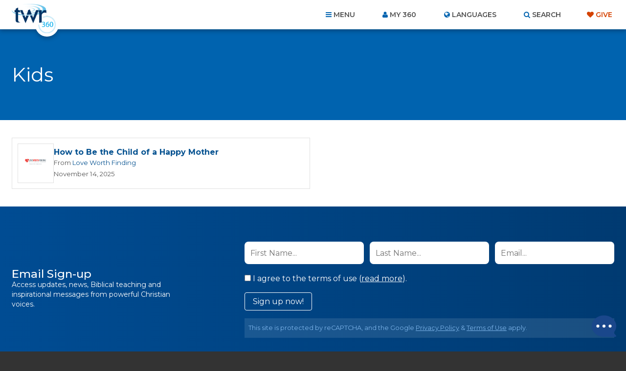

--- FILE ---
content_type: text/html; charset=UTF-8
request_url: https://www.twr360.org/topics/programs/id,2/ministry_id,34
body_size: 15140
content:
<!DOCTYPE html>
<!--[if lt IE 7 ]> <html class="no-js ie6" lang="en"> <![endif]-->
<!--[if IE 7 ]>    <html class="no-js ie7" lang="en"> <![endif]-->
<!--[if IE 8 ]>    <html class="no-js ie8" lang="en"> <![endif]-->
<!--[if IE 9 ]>    <html class="no-js ie9" lang="en"> <![endif]-->
<!--[if (gte IE 10)|!(IE)]><!--> <html class="no-js" lang="en"> <!--<![endif]-->
<head>
	<meta charset="utf-8" />
	<meta http-equiv="X-UA-Compatible" content="IE=edge,chrome=1" />
	<meta name="viewport" content="width=device-width, initial-scale=1.0, maximum-scale=1, user-scalable=no" />
	<meta name="keywords" content="" /> 
	<meta name="description" content="" /> 
	<meta name="author" content="" />
	
	<title>TWR360 | Kids</title>
	
	<!-- script type="text/javascript" charset="UTF-8" src="//cdn.cookie-script.com/s/22415cacc38e0430e2adb78021d6b6b7.js"></script -->

<link href='https://fonts.googleapis.com/css?family=Lato:400,900,400italic,300|Montserrat:300,400,500,600,700' rel='stylesheet' type='text/css'>

<link href="https://maxcdn.bootstrapcdn.com/font-awesome/4.5.0/css/font-awesome.min.css" rel="stylesheet" />
<link href="/css/main.css?v=5.2" rel="stylesheet" type="text/css" />
<link href="/javascript/magnific-popup/magnific-popup.css?v=1" rel="stylesheet" type="text/css" />

<!-- This duplicate jQuery library include is apparently required by some of TWR's pages with custom JavaScript using certain templates. -->
<script src="https://ajax.googleapis.com/ajax/libs/jquery/2.2.4/jquery.min.js"></script>


	

	<style type="text/css">

		@import url("/css/search_results.css");		

	</style>

	<script type="text/javascript" src="//ajax.googleapis.com/ajax/libs/jquery/1.8.3/jquery.min.js"></script>
	<script type="text/javascript" src="/javascript/magnific-popup/jquery.magnific-popup.min.js"></script>
	<script type="text/javascript" src="/javascript/interface.js?v=2"></script>
	

	<script type="text/javascript">
		$.noConflict();
		
	</script>

	<script src="/taglib/javascript/respond.min.js"></script>
	<script type="text/javascript" src="/taglib/javascript/modernizr-1.7.min.js"></script>
	<!--<script src="//load.sumome.com/" data-sumo-site-id="77c8bbabc3c1d127f0d79aa8ffd3b8958c095426d8d3a79b1401de0b1e0558da" async="async"></script>-->
	<!-- Effectively our common JS and header tag include template for this site. -->



<!--cached-->
<link rel="alternate" href="https://www.twr360.org/topics-listing/?lang=25" hreflang="af" />
<link rel="alternate" href="https://www.twr360.org/topics-listing/?lang=88" hreflang="am" />
<link rel="alternate" href="https://www.twr360.org/topics-listing/?lang=87" hreflang="ar" />
<link rel="alternate" href="https://www.twr360.org/topics-listing/?lang=107" hreflang="as" />
<link rel="alternate" href="https://www.twr360.org/topics-listing/?lang=41" hreflang="bg" />
<link rel="alternate" href="https://www.twr360.org/topics-listing/?lang=108" hreflang="bih" />
<link rel="alternate" href="https://www.twr360.org/topics-listing/?lang=60" hreflang="bm" />
<link rel="alternate" href="https://www.twr360.org/topics-listing/?lang=35" hreflang="bn" />
<link rel="alternate" href="https://www.twr360.org/topics-listing/?lang=64" hreflang="bs" />
<link rel="alternate" href="https://www.twr360.org/topics-listing/?lang=100" hreflang="ceb" />
<link rel="alternate" href="https://www.twr360.org/topics-listing/?lang=44" hreflang="cs" />
<link rel="alternate" href="https://www.twr360.org/topics-listing/?lang=140" hreflang="da" />
<link rel="alternate" href="https://www.twr360.org/topics-listing/?lang=22" hreflang="de" />
<link rel="alternate" href="https://www.twr360.org/topics-listing/?lang=92" hreflang="dyu" />
<link rel="alternate" href="https://www.twr360.org/topics-listing/?lang=38" hreflang="el" />
<link rel="alternate" href="https://www.twr360.org/topics-listing/?lang=1" hreflang="en" />
<link rel="alternate" href="https://www.twr360.org/topics-listing/?lang=2" hreflang="es" />
<link rel="alternate" href="https://www.twr360.org/topics-listing/?lang=46" hreflang="fa" />
<link rel="alternate" href="https://www.twr360.org/topics-listing/?lang=157" hreflang="fi" />
<link rel="alternate" href="https://www.twr360.org/topics-listing/?lang=75" hreflang="fon" />
<link rel="alternate" href="https://www.twr360.org/topics-listing/?lang=31" hreflang="fr" />
<link rel="alternate" href="https://www.twr360.org/topics-listing/?lang=104" hreflang="gn" />
<link rel="alternate" href="https://www.twr360.org/topics-listing/?lang=69" hreflang="gu" />
<link rel="alternate" href="https://www.twr360.org/topics-listing/?lang=109" hreflang="gwi" />
<link rel="alternate" href="https://www.twr360.org/topics-listing/?lang=63" hreflang="ha" />
<link rel="alternate" href="https://www.twr360.org/topics-listing/?lang=21" hreflang="hi" />
<link rel="alternate" href="https://www.twr360.org/topics-listing/?lang=40" hreflang="hr" />
<link rel="alternate" href="https://www.twr360.org/topics-listing/?lang=53" hreflang="ht" />
<link rel="alternate" href="https://www.twr360.org/topics-listing/?lang=65" hreflang="hu" />
<link rel="alternate" href="https://www.twr360.org/topics-listing/?lang=99" hreflang="ig" />
<link rel="alternate" href="https://www.twr360.org/topics-listing/?lang=135" hreflang="ilo" />
<link rel="alternate" href="https://www.twr360.org/topics-listing/?lang=147" hreflang="in" />
<link rel="alternate" href="https://www.twr360.org/topics-listing/?lang=50" hreflang="it" />
<link rel="alternate" href="https://www.twr360.org/topics-listing/?lang=52" hreflang="iw" />
<link rel="alternate" href="https://www.twr360.org/topics-listing/?lang=30" hreflang="ja" />
<link rel="alternate" href="https://www.twr360.org/topics-listing/?lang=114" hreflang="jw" />
<link rel="alternate" href="https://www.twr360.org/topics-listing/?lang=101" hreflang="kab" />
<link rel="alternate" href="https://www.twr360.org/topics-listing/?lang=126" hreflang="ki" />
<link rel="alternate" href="https://www.twr360.org/topics-listing/?lang=186" hreflang="kk" />
<link rel="alternate" href="https://www.twr360.org/topics-listing/?lang=61" hreflang="km" />
<link rel="alternate" href="https://www.twr360.org/topics-listing/?lang=73" hreflang="kn" />
<link rel="alternate" href="https://www.twr360.org/topics-listing/?lang=36" hreflang="ko" />
<link rel="alternate" href="https://www.twr360.org/topics-listing/?lang=103" hreflang="ku" />
<link rel="alternate" href="https://www.twr360.org/topics-listing/?lang=132" hreflang="ln" />
<link rel="alternate" href="https://www.twr360.org/topics-listing/?lang=42" hreflang="lt" />
<link rel="alternate" href="https://www.twr360.org/topics-listing/?lang=176" hreflang="mg" />
<link rel="alternate" href="https://www.twr360.org/topics-listing/?lang=71" hreflang="ml" />
<link rel="alternate" href="https://www.twr360.org/topics-listing/?lang=74" hreflang="mr" />
<link rel="alternate" href="https://www.twr360.org/topics-listing/?lang=158" hreflang="ms" />
<link rel="alternate" href="https://www.twr360.org/topics-listing/?lang=59" hreflang="ne" />
<link rel="alternate" href="https://www.twr360.org/topics-listing/?lang=37" hreflang="nl" />
<link rel="alternate" href="https://www.twr360.org/topics-listing/?lang=76" hreflang="no" />
<link rel="alternate" href="https://www.twr360.org/topics-listing/?lang=127" hreflang="ny" />
<link rel="alternate" href="https://www.twr360.org/topics-listing/?lang=124" hreflang="om" />
<link rel="alternate" href="https://www.twr360.org/topics-listing/?lang=70" hreflang="or" />
<link rel="alternate" href="https://www.twr360.org/topics-listing/?lang=54" hreflang="pa" />
<link rel="alternate" href="https://www.twr360.org/topics-listing/?lang=94" hreflang="pap" />
<link rel="alternate" href="https://www.twr360.org/topics-listing/?lang=47" hreflang="pl" />
<link rel="alternate" href="https://www.twr360.org/topics-listing/?lang=142" hreflang="prs" />
<link rel="alternate" href="https://www.twr360.org/topics-listing/?lang=137" hreflang="ps" />
<link rel="alternate" href="https://www.twr360.org/topics-listing/?lang=26" hreflang="pt" />
<link rel="alternate" href="https://www.twr360.org/topics-listing/?lang=153" hreflang="qu" />
<link rel="alternate" href="https://www.twr360.org/topics-listing/?lang=143" hreflang="rn" />
<link rel="alternate" href="https://www.twr360.org/topics-listing/?lang=138" hreflang="ro" />
<link rel="alternate" href="https://www.twr360.org/topics-listing/?lang=16" hreflang="ru" />
<link rel="alternate" href="https://www.twr360.org/topics-listing/?lang=125" hreflang="rw" />
<link rel="alternate" href="https://www.twr360.org/topics-listing/?lang=105" hreflang="sd" />
<link rel="alternate" href="https://www.twr360.org/topics-listing/?lang=110" hreflang="si" />
<link rel="alternate" href="https://www.twr360.org/topics-listing/?lang=66" hreflang="sk" />
<link rel="alternate" href="https://www.twr360.org/topics-listing/?lang=130" hreflang="sn" />
<link rel="alternate" href="https://www.twr360.org/topics-listing/?lang=67" hreflang="so" />
<link rel="alternate" href="https://www.twr360.org/topics-listing/?lang=164" hreflang="son" />
<link rel="alternate" href="https://www.twr360.org/topics-listing/?lang=39" hreflang="sr" />
<link rel="alternate" href="https://www.twr360.org/topics-listing/?lang=45" hreflang="sv" />
<link rel="alternate" href="https://www.twr360.org/topics-listing/?lang=154" hreflang="sw" />
<link rel="alternate" href="https://www.twr360.org/topics-listing/?lang=72" hreflang="ta" />
<link rel="alternate" href="https://www.twr360.org/topics-listing/?lang=27" hreflang="te" />
<link rel="alternate" href="https://www.twr360.org/topics-listing/?lang=28" hreflang="th" />
<link rel="alternate" href="https://www.twr360.org/topics-listing/?lang=181" hreflang="ti" />
<link rel="alternate" href="https://www.twr360.org/topics-listing/?lang=48" hreflang="tl" />
<link rel="alternate" href="https://www.twr360.org/topics-listing/?lang=165" hreflang="tmh" />
<link rel="alternate" href="https://www.twr360.org/topics-listing/?lang=34" hreflang="tr" />
<link rel="alternate" href="https://www.twr360.org/topics-listing/?lang=122" hreflang="tw" />
<link rel="alternate" href="https://www.twr360.org/topics-listing/?lang=51" hreflang="uk" />
<link rel="alternate" href="https://www.twr360.org/topics-listing/?lang=77" hreflang="ur" />
<link rel="alternate" href="https://www.twr360.org/topics-listing/?lang=33" hreflang="vi" />
<link rel="alternate" href="https://www.twr360.org/topics-listing/?lang=151" hreflang="wo" />
<link rel="alternate" href="https://www.twr360.org/topics-listing/?lang=134" hreflang="xh" />
<link rel="alternate" href="https://www.twr360.org/topics-listing/?lang=144" hreflang="yo" />
<link rel="alternate" href="https://www.twr360.org/topics-listing/?lang=149" hreflang="zh" />
<link rel="alternate" href="https://www.twr360.org/topics-listing/?lang=57" hreflang="zu" />
<!--end cached-->




<script type="text/javascript" src="/javascript/ga-tracking/ga_ads_event_bindings.js?v1.1"></script>

<script>
	var site_domain = 'www.twr360.org';
	var languageId = 1;
	var _geofenced = 0;
	var _country = 'na';
</script>

<!-- Google Tag Manager -->
<script>
(function(w,d,s,l,i){w[l]=w[l]||[];w[l].push({'gtm.start':
new Date().getTime(),event:'gtm.js'});var f=d.getElementsByTagName(s)[0],
j=d.createElement(s),dl=l!='dataLayer'?'&l='+l:'';j.async=true;j.src=
'https://www.googletagmanager.com/gtm.js?id='+i+dl;f.parentNode.insertBefore(j,f);
})(window,document,'script','dataLayer','GTM-W39BLS');	
</script>
<!-- End Google Tag Manager -->

<script src="/javascript/3rd-party-installations.js?v=1.3"></script>

	
	<script type="text/javascript">
		// language metadata details
		var lang_api_bible_language_code = 'eng';
		var lang_api_bible_scripture_ref_default = '';
		
		// if user is signed in to their My360 account, the following data will be available:
		var user_signed_in = 0; // boolean
		var user_pref_language_id = '';
		var user_pref_api_bible_version = '';
		var user_bible_prefs = {'':''};
	</script>
</head>
<body class="english ltr page-topics-listing  pages-template--main">

<!-- Google Tag Manager (noscript) -->
<noscript><iframe src="https://www.googletagmanager.com/ns.html?id=GTM-W39BLS"
height="0" width="0" style="display:none;visibility:hidden"></iframe></noscript>
<!-- End Google Tag Manager (noscript) -->

<!-- BEGIN TWR360 CHATBOT -->
<div id="my360-helper-container"></div>
<script type="text/javascript" src="https://ai-chatbot.twr360.net/My360-Helper-Chatbot-Widget/chatbox-integration.js"></script>
<!-- END TWR360 CHATBOT -->

<section id="app_banner" style="display: none;">
	<div class="hide">Hide</div>
	<a href="" target="itunes_store" class="view">View</a>
	<img src="/images/main/app-icon.png?v=2" alt="" width="48" height="48" />
	<h2>Download the App!</h2>
	<p>Free on the App Store</p>	
</section>

<div id="wrapper">
<div id="document" role="document">

	<header class="site-header" role="banner">

	<div class="container">

		<div class="site-branding">
			<a href="/">
				<span class="logo">
					<img src="/images/main/logo-twr360-blue.png?v=2" alt="TWR360" class="default" />
					<img src="/images/main/logo-rtm360-blue.png?v=2" alt="RTM360" class="spanish" />
					<img src="/images/main/logo-tmp360-blue.png?v=2" alt="TMP360" class="russian" />
				</span>
				<span class="tagline">Faith for Your World</span>
			</a>	
		</div>
		
		<ul class="site-header-links">
			<li id="site-nav-toggle" class="toggle">Menu</li>
			<li id="link-my360"><a href="/store/my-account" id="site-account-toggle" class="toggle">My 360</a></li>
			<li id="site-languages-toggle" class="toggle">Languages<!--module src="class.Languages.php" action="getCurrentLanguage" /--></li>
			<li id="site-search-toggle" class="toggle">Search</li>
			<li class="give"><a class="header-cta" href="/donate" target="_blank">Give</a></li>
		</ul>
		
	</div>
	
</header>

<div id="global-site-search" style="display:none">
	<form class="site-search" action="/search/" method="post">
		<input type="search" name="query" placeholder="Search..." />
		<button type="submit">Search</button>
	</form>
</div>

<nav class="site-nav" role="navigation">
	<div class="container">
		<ul><li class="link-home"><span></span><a href="/home">Home</a></li><li class="link-topics current"><span></span><a href="/topics" class="current">Topics</a></li><li class="link-ministries"><span></span><a href="/ministries">Ministries</a></li><li class="link-churches"><span></span><a href="/churches">Churches</a></li><li class="link-organizations"><span></span><a href="/organizations">Organizations</a></li><li class="link-scripture"><span></span><a href="/scripture">Scripture</a></li><li class="link-blog"><span></span><a href="/blog">Blog</a></li><li class="link-donate"><span></span><a href="/donate" target="_blank">Give</a></li><li class="link-about"><span></span><a href="/about">About Us</a><ul><li><a href="/privacy" target="_blank">Privacy Policy</a></li><li><a href="/terms">Terms of Use</a></li><li><a href="/contact">Contact Us</a></li><li><a href="/join-twr" target="_blank">Join TWR</a></li></ul></li><li class="link-resources"><span></span><a href="/resources">Resources</a></li><li class="link-video"><span></span><a href="/video">Video</a></li><li class="link-"><span></span><ul><li><a href="/app-videoItem-TheStory"></a></li><li><a href="/app-videoItem-ImanerPath"></a></li><li><a href="/app-videoItem-Renewal">Why am I Here?</a></li><li><a href="/app-why-am-i-here">Why am I Here?</a></li></ul></li><li class="link-"><span></span><ul><li><a href="/app/contact">Contact Us</a></li><li><a href="/app-account-terms-of-use"></a></li><li><a href="/app/terms">Terms of Use</a></li><li><a href="/app/privacy">Privacy Policy</a></li></ul></li><li><a href="/prayers">Prayer Wall</a></li></ul>
		
	</div>
</nav>

<div class="site-account">
	<div class="container">
		<div id="account-inner">
			<form action="/store/login_user" method="POST">	
	<ul>
		<li><label>Email</label> <input type="text" name="email" placeholder="Email..." /></li>
		<li><label>Password</label> <input type="password" name="password" placeholder="Password..." /></li>
	</ul>
	
	<button type="submit">Login</button> 
	<div class="actions">
		<div class="remember"><input type="checkbox" name="remember_me" value="1" /> Remember Me</div>
		<a class="forgot" href="/store/forgot_password_prompt">Forgot your password?</a>
	</div>
</form>

<div class="new_account">
	<a href="/store/create">Create an Account</a>	
</div>		
		</div>	
	</div>
</div>

<div class="site-languages">
	<div class="container">
		<div id="languages">
			<div id="languages-inner">
				<ul id="languages-all" class="region">
					<li class="regions"><a href="/map">View by Region&hellip;</a></li>
					<li><a class="lang-select-25" href="javascript:void(0);" onclick="setLanguage(25, this)">Afrikaans <small>(Afrikaans)</small></a><ul class="dialects" style="display: none;"></ul></li><li><a class="lang-select-62" href="javascript:void(0);" onclick="setLanguage(62, this)">Shqip <small>(Albanian)</small></a><ul class="dialects" style="display: none;"></ul></li><li><a class="lang-select-88" href="javascript:void(0);" onclick="setLanguage(88, this)">አማሪኛ <small>(Amharic)</small></a><ul class="dialects" style="display: none;"></ul></li><li><a class="lang-select-8" href="javascript:void(0);" onclick="setLanguage(8, this)">العربية <small>(Arabic)</small></a><ul class="dialects" style="display: none;"><li><a href="javascript:void(0);" onclick="setSubLanguage(8,true)">العربية <small>(Arabic)</small></a></li><li><a href="javascript:void(0);" onclick="setSubLanguage(87)">اللغة العربية المغربية <small>(Moroccan Arabic)</small></a></li><li><a href="javascript:void(0);" onclick="setSubLanguage(159)">اللغة المصرية العامية <small>(Egyptian Arabic)</small></a></li><li><a href="javascript:void(0);" onclick="setSubLanguage(148)">باللهجة التونسية <small>(Tunisian Arabic )</small></a></li></ul></li><li><a class="lang-select-107" href="javascript:void(0);" onclick="setLanguage(107, this)">ভক্তিবচন <small>(Assamese)</small></a><ul class="dialects" style="display: none;"></ul></li><li><a class="lang-select-60" href="javascript:void(0);" onclick="setLanguage(60, this)">Bambara <small>(Bambara)</small></a><ul class="dialects" style="display: none;"></ul></li><li><a class="lang-select-123" href="javascript:void(0);" onclick="setLanguage(123, this)">Baoulé <small>(Baoule)</small></a><ul class="dialects" style="display: none;"></ul></li><li><a class="lang-select-35" href="javascript:void(0);" onclick="setLanguage(35, this)">বাংলা <small>(Bengali)</small></a><ul class="dialects" style="display: none;"></ul></li><li><a class="lang-select-64" href="javascript:void(0);" onclick="setLanguage(64, this)">Bosanski <small>(Bosnian)</small></a><ul class="dialects" style="display: none;"></ul></li><li><a class="lang-select-41" href="javascript:void(0);" onclick="setLanguage(41, this)">български <small>(Bulgarian)</small></a><ul class="dialects" style="display: none;"></ul></li><li><a class="lang-select-100" href="javascript:void(0);" onclick="setLanguage(100, this)">Bisaya <small>(Cebuano)</small></a><ul class="dialects" style="display: none;"></ul></li><li><a class="lang-select-127" href="javascript:void(0);" onclick="setLanguage(127, this)">Chichewa <small>(Chichewa)</small></a><ul class="dialects" style="display: none;"></ul></li><li><a class="lang-select-40" href="javascript:void(0);" onclick="setLanguage(40, this)">Hrvatski <small>(Croatian)</small></a><ul class="dialects" style="display: none;"></ul></li><li><a class="lang-select-44" href="javascript:void(0);" onclick="setLanguage(44, this)">Čeština <small>(Czech)</small></a><ul class="dialects" style="display: none;"></ul></li><li><a class="lang-select-140" href="javascript:void(0);" onclick="setLanguage(140, this)">Dansk <small>(Danish)</small></a><ul class="dialects" style="display: none;"></ul></li><li><a class="lang-select-142" href="javascript:void(0);" onclick="setLanguage(142, this)">داري <small>(Dari)</small></a><ul class="dialects" style="display: none;"></ul></li><li><a class="lang-select-37" href="javascript:void(0);" onclick="setLanguage(37, this)">Nederlands <small>(Dutch)</small></a><ul class="dialects" style="display: none;"><li><a href="javascript:void(0);" onclick="setSubLanguage(37,true)">Nederlands <small>(Dutch)</small></a></li><li><a href="javascript:void(0);" onclick="setSubLanguage(95)">Vlaams <small>(Flemish)</small></a></li></ul></li><li class="current"><a class="lang-select-1" href="javascript:void(0);" onclick="setLanguage(1, this)">English <small>(English)</small></a><ul class="dialects" style="display: none;"></ul></li><li><a class="lang-select-46" href="javascript:void(0);" onclick="setLanguage(46, this)">فارسی <small>(Farsi)</small></a><ul class="dialects" style="display: none;"></ul></li><li><a class="lang-select-157" href="javascript:void(0);" onclick="setLanguage(157, this)">Suomalainen <small>(Finnish)</small></a><ul class="dialects" style="display: none;"></ul></li><li><a class="lang-select-75" href="javascript:void(0);" onclick="setLanguage(75, this)">Fongbe <small>(Fongbe)</small></a><ul class="dialects" style="display: none;"></ul></li><li><a class="lang-select-31" href="javascript:void(0);" onclick="setLanguage(31, this)">Français <small>(French)</small></a><ul class="dialects" style="display: none;"></ul></li><li><a class="lang-select-22" href="javascript:void(0);" onclick="setLanguage(22, this)">Deutsch <small>(German)</small></a><ul class="dialects" style="display: none;"></ul></li><li><a class="lang-select-38" href="javascript:void(0);" onclick="setLanguage(38, this)">Ελληνικά <small>(Greek)</small></a><ul class="dialects" style="display: none;"></ul></li><li><a class="lang-select-104" href="javascript:void(0);" onclick="setLanguage(104, this)">Guarani <small>(Guarani)</small></a><ul class="dialects" style="display: none;"></ul></li><li><a class="lang-select-69" href="javascript:void(0);" onclick="setLanguage(69, this)">ગુજરાતી <small>(Gujarati)</small></a><ul class="dialects" style="display: none;"></ul></li><li><a class="lang-select-53" href="javascript:void(0);" onclick="setLanguage(53, this)">Kreyòl <small>(Haitian-Creole)</small></a><ul class="dialects" style="display: none;"></ul></li><li><a class="lang-select-63" href="javascript:void(0);" onclick="setLanguage(63, this)">Hausa <small>(Hausa)</small></a><ul class="dialects" style="display: none;"></ul></li><li><a class="lang-select-52" href="javascript:void(0);" onclick="setLanguage(52, this)">עברית <small>(Hebrew)</small></a><ul class="dialects" style="display: none;"></ul></li><li><a class="lang-select-21" href="javascript:void(0);" onclick="setLanguage(21, this)">हिंदी <small>(Hindi)</small></a><ul class="dialects" style="display: none;"></ul></li><li><a class="lang-select-65" href="javascript:void(0);" onclick="setLanguage(65, this)">Magyar <small>(Hungarian)</small></a><ul class="dialects" style="display: none;"></ul></li><li><a class="lang-select-99" href="javascript:void(0);" onclick="setLanguage(99, this)">Igbo <small>(Igbo)</small></a><ul class="dialects" style="display: none;"></ul></li><li><a class="lang-select-135" href="javascript:void(0);" onclick="setLanguage(135, this)">Ilocano <small>(Ilocano)</small></a><ul class="dialects" style="display: none;"></ul></li><li><a class="lang-select-32" href="javascript:void(0);" onclick="setLanguage(32, this)">Indonesia <small>(Indonesian)</small></a><ul class="dialects" style="display: none;"><li><a href="javascript:void(0);" onclick="setSubLanguage(32,true)">Indonesia <small>(Indonesian)</small></a></li><li><a href="javascript:void(0);" onclick="setSubLanguage(147)">Sundanese <small>(Sundanese)</small></a></li></ul></li><li><a class="lang-select-50" href="javascript:void(0);" onclick="setLanguage(50, this)">Italiano <small>(Italian)</small></a><ul class="dialects" style="display: none;"></ul></li><li><a class="lang-select-30" href="javascript:void(0);" onclick="setLanguage(30, this)">日本語 <small>(Japanese)</small></a><ul class="dialects" style="display: none;"></ul></li><li><a class="lang-select-114" href="javascript:void(0);" onclick="setLanguage(114, this)">Javanese <small>(Javanese)</small></a><ul class="dialects" style="display: none;"></ul></li><li><a class="lang-select-92" href="javascript:void(0);" onclick="setLanguage(92, this)">Jula Kan <small>(Jula)</small></a><ul class="dialects" style="display: none;"></ul></li><li><a class="lang-select-101" href="javascript:void(0);" onclick="setLanguage(101, this)">Taqbaylit <small>(Kabyle)</small></a><ul class="dialects" style="display: none;"></ul></li><li><a class="lang-select-73" href="javascript:void(0);" onclick="setLanguage(73, this)">ಕನ್ನಡ <small>(Kannada)</small></a><ul class="dialects" style="display: none;"></ul></li><li><a class="lang-select-186" href="javascript:void(0);" onclick="setLanguage(186, this)">қазақ <small>(Kazakh)</small></a><ul class="dialects" style="display: none;"></ul></li><li><a class="lang-select-61" href="javascript:void(0);" onclick="setLanguage(61, this)">ភាសាខ្មែរ <small>(Khmer)</small></a><ul class="dialects" style="display: none;"></ul></li><li><a class="lang-select-126" href="javascript:void(0);" onclick="setLanguage(126, this)">Gikuyu <small>(Kikuyu)</small></a><ul class="dialects" style="display: none;"></ul></li><li><a class="lang-select-125" href="javascript:void(0);" onclick="setLanguage(125, this)">Kinyarwanda <small>(Kinyarwanda)</small></a><ul class="dialects" style="display: none;"></ul></li><li><a class="lang-select-143" href="javascript:void(0);" onclick="setLanguage(143, this)">Kirundi <small>(Kirundi)</small></a><ul class="dialects" style="display: none;"></ul></li><li><a class="lang-select-36" href="javascript:void(0);" onclick="setLanguage(36, this)">한국어 <small>(Korean)</small></a><ul class="dialects" style="display: none;"></ul></li><li><a class="lang-select-103" href="javascript:void(0);" onclick="setLanguage(103, this)">Kurdish - Sorani <small>(Kurdish - Sorani)</small></a><ul class="dialects" style="display: none;"></ul></li><li><a class="lang-select-109" href="javascript:void(0);" onclick="setLanguage(109, this)">કચ્છી <small>(Kutchi)</small></a><ul class="dialects" style="display: none;"></ul></li><li><a class="lang-select-132" href="javascript:void(0);" onclick="setLanguage(132, this)">Lingala <small>(Lingala)</small></a><ul class="dialects" style="display: none;"></ul></li><li><a class="lang-select-42" href="javascript:void(0);" onclick="setLanguage(42, this)">Lietuviškai <small>(Lithuanian)</small></a><ul class="dialects" style="display: none;"></ul></li><li><a class="lang-select-136" href="javascript:void(0);" onclick="setLanguage(136, this)">Plautdietsch <small>(Low German)</small></a><ul class="dialects" style="display: none;"></ul></li><li><a class="lang-select-108" href="javascript:void(0);" onclick="setLanguage(108, this)">मैथिली <small>(Maithili)</small></a><ul class="dialects" style="display: none;"></ul></li><li><a class="lang-select-176" href="javascript:void(0);" onclick="setLanguage(176, this)">Malgache <small>(Malagasy)</small></a><ul class="dialects" style="display: none;"></ul></li><li><a class="lang-select-158" href="javascript:void(0);" onclick="setLanguage(158, this)">Melayu <small>(Malay)</small></a><ul class="dialects" style="display: none;"></ul></li><li><a class="lang-select-71" href="javascript:void(0);" onclick="setLanguage(71, this)">മലയാളം <small>(Malayalam)</small></a><ul class="dialects" style="display: none;"></ul></li><li><a class="lang-select-3" href="javascript:void(0);" onclick="setLanguage(3, this)">中文 <small>(Mandarin)</small></a><ul class="dialects" style="display: none;"><li><a href="javascript:void(0);" onclick="setSubLanguage(3,true)">中文 <small>(Mandarin)</small></a></li><li><a href="javascript:void(0);" onclick="setSubLanguage(97)"> 粤语  <small>(Cantonese)</small></a></li><li><a href="javascript:void(0);" onclick="setSubLanguage(150)">南侗语 <small>(Southern Dong)</small></a></li><li><a href="javascript:void(0);" onclick="setSubLanguage(96)">客家话 <small>(Hakka )</small></a></li><li><a href="javascript:void(0);" onclick="setSubLanguage(149)">诺苏语  <small>(Nuosu)</small></a></li><li><a href="javascript:void(0);" onclick="setSubLanguage(152)">闽南语 <small>(Hokkien)</small></a></li></ul></li><li><a class="lang-select-74" href="javascript:void(0);" onclick="setLanguage(74, this)">मराठी <small>(Marathi)</small></a><ul class="dialects" style="display: none;"></ul></li><li><a class="lang-select-59" href="javascript:void(0);" onclick="setLanguage(59, this)">नेपाली <small>(Nepali)</small></a><ul class="dialects" style="display: none;"></ul></li><li><a class="lang-select-76" href="javascript:void(0);" onclick="setLanguage(76, this)">Norsk <small>(Norwegian)</small></a><ul class="dialects" style="display: none;"></ul></li><li><a class="lang-select-70" href="javascript:void(0);" onclick="setLanguage(70, this)">ଓଡ଼ିଆ <small>(Odia (Oriya))</small></a><ul class="dialects" style="display: none;"></ul></li><li><a class="lang-select-124" href="javascript:void(0);" onclick="setLanguage(124, this)">Oromo <small>(Oromo)</small></a><ul class="dialects" style="display: none;"></ul></li><li><a class="lang-select-94" href="javascript:void(0);" onclick="setLanguage(94, this)">Papiamentu <small>(Papiamentu)</small></a><ul class="dialects" style="display: none;"></ul></li><li><a class="lang-select-137" href="javascript:void(0);" onclick="setLanguage(137, this)">پښتو <small>(Pashto)</small></a><ul class="dialects" style="display: none;"></ul></li><li><a class="lang-select-47" href="javascript:void(0);" onclick="setLanguage(47, this)">Polski <small>(Polish)</small></a><ul class="dialects" style="display: none;"></ul></li><li><a class="lang-select-26" href="javascript:void(0);" onclick="setLanguage(26, this)">Português <small>(Portuguese)</small></a><ul class="dialects" style="display: none;"></ul></li><li><a class="lang-select-54" href="javascript:void(0);" onclick="setLanguage(54, this)">ਪੰਜਾਬੀ <small>(Punjabi)</small></a><ul class="dialects" style="display: none;"></ul></li><li><a class="lang-select-153" href="javascript:void(0);" onclick="setLanguage(153, this)">Quechua (Runasimi) <small>(Quechua)</small></a><ul class="dialects" style="display: none;"></ul></li><li><a class="lang-select-43" href="javascript:void(0);" onclick="setLanguage(43, this)">Română <small>(Romanian)</small></a><ul class="dialects" style="display: none;"><li><a href="javascript:void(0);" onclick="setSubLanguage(43,true)">Română <small>(Romanian)</small></a></li><li><a href="javascript:void(0);" onclick="setSubLanguage(138)">kalderash romani  <small>(Romani - Kalderash)</small></a></li></ul></li><li><a class="lang-select-16" href="javascript:void(0);" onclick="setLanguage(16, this)">Pусский <small>(Russian)</small></a><ul class="dialects" style="display: none;"></ul></li><li><a class="lang-select-39" href="javascript:void(0);" onclick="setLanguage(39, this)">Cрпски <small>(Serbian)</small></a><ul class="dialects" style="display: none;"></ul></li><li><a class="lang-select-130" href="javascript:void(0);" onclick="setLanguage(130, this)">chiShona <small>(Shona)</small></a><ul class="dialects" style="display: none;"></ul></li><li><a class="lang-select-105" href="javascript:void(0);" onclick="setLanguage(105, this)">سنڌي <small>(Sindhi)</small></a><ul class="dialects" style="display: none;"></ul></li><li><a class="lang-select-110" href="javascript:void(0);" onclick="setLanguage(110, this)">සිංහල <small>(Sinhalese)</small></a><ul class="dialects" style="display: none;"></ul></li><li><a class="lang-select-66" href="javascript:void(0);" onclick="setLanguage(66, this)">Slovenčina <small>(Slovak)</small></a><ul class="dialects" style="display: none;"></ul></li><li><a class="lang-select-67" href="javascript:void(0);" onclick="setLanguage(67, this)">Somali <small>(Somali)</small></a><ul class="dialects" style="display: none;"></ul></li><li><a class="lang-select-164" href="javascript:void(0);" onclick="setLanguage(164, this)">Songhai <small>(Songhai)</small></a><ul class="dialects" style="display: none;"></ul></li><li><a class="lang-select-2" href="javascript:void(0);" onclick="setLanguage(2, this)">Español <small>(Spanish)</small></a><ul class="dialects" style="display: none;"></ul></li><li><a class="lang-select-29" href="javascript:void(0);" onclick="setLanguage(29, this)">Kiswahili <small>(Swahili)</small></a><ul class="dialects" style="display: none;"><li><a href="javascript:void(0);" onclick="setSubLanguage(29,true)">Kiswahili <small>(Swahili)</small></a></li><li><a href="javascript:void(0);" onclick="setSubLanguage(154)">Maasai <small>(Maasai)</small></a></li><li><a href="javascript:void(0);" onclick="setSubLanguage(156)">Taita <small>(Taita)</small></a></li><li><a href="javascript:void(0);" onclick="setSubLanguage(155)">Turkana <small>(Turkana)</small></a></li></ul></li><li><a class="lang-select-45" href="javascript:void(0);" onclick="setLanguage(45, this)">Svenska <small>(Swedish)</small></a><ul class="dialects" style="display: none;"></ul></li><li><a class="lang-select-48" href="javascript:void(0);" onclick="setLanguage(48, this)">Tagalog <small>(Tagalog)</small></a><ul class="dialects" style="display: none;"></ul></li><li><a class="lang-select-165" href="javascript:void(0);" onclick="setLanguage(165, this)">Tamasheq <small>(Tamasheq)</small></a><ul class="dialects" style="display: none;"></ul></li><li><a class="lang-select-72" href="javascript:void(0);" onclick="setLanguage(72, this)">தமிழ் <small>(Tamil)</small></a><ul class="dialects" style="display: none;"></ul></li><li><a class="lang-select-27" href="javascript:void(0);" onclick="setLanguage(27, this)">తెలుగు <small>(Telugu)</small></a><ul class="dialects" style="display: none;"></ul></li><li><a class="lang-select-28" href="javascript:void(0);" onclick="setLanguage(28, this)">ภาษาไทย <small>(Thai)</small></a><ul class="dialects" style="display: none;"></ul></li><li><a class="lang-select-181" href="javascript:void(0);" onclick="setLanguage(181, this)">ትግርኛ <small>(Tigrinya)</small></a><ul class="dialects" style="display: none;"></ul></li><li><a class="lang-select-34" href="javascript:void(0);" onclick="setLanguage(34, this)">Türkçe <small>(Turkish)</small></a><ul class="dialects" style="display: none;"></ul></li><li><a class="lang-select-122" href="javascript:void(0);" onclick="setLanguage(122, this)">Twi <small>(Twi)</small></a><ul class="dialects" style="display: none;"></ul></li><li><a class="lang-select-51" href="javascript:void(0);" onclick="setLanguage(51, this)">Українська <small>(Ukrainian)</small></a><ul class="dialects" style="display: none;"></ul></li><li><a class="lang-select-131" href="javascript:void(0);" onclick="setLanguage(131, this)">Umbundu <small>(Umbundu)</small></a><ul class="dialects" style="display: none;"></ul></li><li><a class="lang-select-77" href="javascript:void(0);" onclick="setLanguage(77, this)">اردو <small>(Urdu)</small></a><ul class="dialects" style="display: none;"></ul></li><li><a class="lang-select-33" href="javascript:void(0);" onclick="setLanguage(33, this)">Việt <small>(Vietnamese)</small></a><ul class="dialects" style="display: none;"><li><a href="javascript:void(0);" onclick="setSubLanguage(33,true)">Việt <small>(Vietnamese)</small></a></li><li><a href="javascript:void(0);" onclick="setSubLanguage(98)">Klei Ede  <small>(Rade)</small></a></li></ul></li><li><a class="lang-select-151" href="javascript:void(0);" onclick="setLanguage(151, this)">Wolof <small>(Wolof)</small></a><ul class="dialects" style="display: none;"></ul></li><li><a class="lang-select-134" href="javascript:void(0);" onclick="setLanguage(134, this)">Xhosa <small>(Xhosa)</small></a><ul class="dialects" style="display: none;"></ul></li><li><a class="lang-select-129" href="javascript:void(0);" onclick="setLanguage(129, this)">Yao <small>(Yao)</small></a><ul class="dialects" style="display: none;"></ul></li><li><a class="lang-select-55" href="javascript:void(0);" onclick="setLanguage(55, this)">ఎరుకల <small>(Yerukala)</small></a><ul class="dialects" style="display: none;"></ul></li><li><a class="lang-select-144" href="javascript:void(0);" onclick="setLanguage(144, this)">Yoruba <small>(Yoruba)</small></a><ul class="dialects" style="display: none;"></ul></li><li><a class="lang-select-57" href="javascript:void(0);" onclick="setLanguage(57, this)">Iszulu <small>(Zulu)</small></a><ul class="dialects" style="display: none;"></ul></li>
				</ul>
			</div>	
		</div>	
	</div>
</div>




	<main class="site-body">

		<header class="page-header">
			<div class="container">
				<h1>Kids</h1>
			</div>
		</header>
	
		<div class="page-body">
			<div class="container">
				<section class="feed programs">
	<section>
	<a class="thumbnail" href="/programs/view/id,1146268/">
		<img src="/images/scaled/124211/c50x50/img.jpg" alt="" />
	</a>
	<div class="text">
		<h1><a href="/programs/view/id,1146268/">How to Be the Child of a Happy Mother</a></h1>
		<cite>From <a href="/ministry/34/">Love Worth Finding</a></cite>
		<time datetime="">November 14, 2025</time>
	</div>
</section>
</section>


			</div>
		</div>	

	</main>
	
	<!--div id="newsletter-toggle">Email Sign-up</div-->

<section id="newsletter">

	<div class="container" >
		
		<div id="newsletter-intro">
			<!--<img class="show-on-newsletter-page" src="/images/main/logo-twr360.png"/>-->
			<h2 class="hide-on-newsletter-page">Email Sign-up</h2>
			<h3 class="show-on-newsletter-page">Sign up for the TWR360 Newsletter</h3>
			<p>Access updates, news, Biblical teaching and inspirational messages from powerful Christian voices.</p>
		</div>
		
		<div id="newsletter-thanks">
	<p>Thank you for signing up to receive updates from TWR360.</p>
</div>

<script src="https://www.google.com/recaptcha/api.js?render=6Le4jzAqAAAAABanAqGJBNnYWr5LmQq0gO2T6XAs" async defer></script>
<script type="text/javascript" src="/taglib/javascript/email_check_str.js"></script>

<script type="text/javascript">
	function formVal(){
		var $ = jQuery;
		var flds = ['first_name', 'last_name', 'email'];
		
		for(var i = 0; i < flds.length; i++){
			// clear placeholder values
			if($('#'+flds[i]).val() == $('#'+flds[i]).attr('placeholder')) {
				$('#'+flds[i]).val('');
			}
			
			// validate required fields
			if(!$('#'+flds[i]).val()) {
				$('#newsletter-error').html('Required information missing');
				$('#newsletter-error').fadeIn();
				return false;
			}
		}

		// require agreement to terms of use
		if(!$('#check_terms_agree').is(':checked')) {
			$('#newsletter-error').html('Agreement to Terms of Use is required.');
			$('#newsletter-error').fadeIn();
			$('#check_terms_agree').focus();
			return false;
		}
		
		var emailCheck = email_check($('#email').val());
		if(emailCheck){
			$('#newsletter-error').html("Your email address appears to be invalid");
			$('#newsletter-error').fadeIn();
			return false;
		}
		
		/*
		$('#newsletter-error').fadeOut();
		$(this).text('Please wait');
		*/
		
		var recaptcha_v3_site_key = $('#email_form_submit').attr('data-sitekey');
		var recaptcha_action = $('#email_form_submit').attr('data-action');

		grecaptcha.execute(recaptcha_v3_site_key, {action:recaptcha_action}).then(function(token) {
			$("#newsletter-form").find('input[name="g-recaptcha-response"]').val(token);
			$("#newsletter-form").submit();
		});
		
		//return true;
		
		/*
		$.ajax({
			'url':'/common/emailSignup',
			'data': {
				'first_name': $('#first_name').val(),
				'last_name': $('#last_name').val(),
				'email': $('#email').val()
			},
			complete: function(){
				$('#newsletter-form').fadeOut();
				$('#newsletter-thanks').fadeIn();
			}
		});*/
	}
	
	/*
	function onSubmitEmailSignup(token) {
		document.getElementById("newsletter-form").submit();
	}
	*/
</script>



<form id="newsletter-form" action="/email-signup/form-submit" target="_blank" method="POST"><!-- onsubmit="return formVal();" -->
	<input type="hidden" name="g-recaptcha-response" value="">

	<div id="newsletter-error">
		Required information missing
	</div>

	<ul>
		<li><label>First Name</label> <input type="text" id="first_name" name="first_name" value="" placeholder="First Name..." /></li>
		<li><label>Last Name</label> <input type="text" id="last_name" name="last_name" value="" placeholder="Last Name..." /></li>
		<li><label>Email</label> <input type="text" id="email" name="email" value="" placeholder="Email..." /></li>
		<!--li>
			<label>Country</label>
			<select id="country" name="country">
            <option value="">Select One...</option><option value="US">United States</option><option value="AU">Australia</option><option value="AF">Afghanistan</option><option value="AL">Albania</option><option value="DZ">Algeria</option><option value="AS">American Samoa</option><option value="AD">Andorra</option><option value="AO">Angola</option><option value="AI">Anguilla</option><option value="AQ">Antarctica</option><option value="AG">Antigua and Barbuda</option><option value="AR">Argentina</option><option value="AM">Armenia</option><option value="AW">Aruba</option><option value="AT">Austria</option><option value="AZ">Azerbaijan</option><option value="BS">Bahamas</option><option value="BH">Bahrain</option><option value="BD">Bangladesh</option><option value="BB">Barbados</option><option value="BY">Belarus</option><option value="BE">Belgium</option><option value="BZ">Belize</option><option value="BJ">Benin</option><option value="BM">Bermuda</option><option value="BT">Bhutan</option><option value="BO">Bolivia</option><option value="BA">Bosnia/Hercegovina</option><option value="BW">Botswana</option><option value="BV">Bouvet Island</option><option value="BR">Brazil</option><option value="IO">British Indian Ocean Territory</option><option value="BN">Brunei Darussalam</option><option value="BG">Bulgaria</option><option value="BF">Burkina Faso</option><option value="BI">Burundi</option><option value="KH">Cambodia</option><option value="CM">Cameroon</option><option value="CA">Canada</option><option value="CV">Cape Verde</option><option value="KY">Cayman Islands</option><option value="CF">Central African Republic</option><option value="TD">Chad</option><option value="CL">Chile</option><option value="CN">China, People's Republic of</option><option value="CX">Christmas Island</option><option value="CC">Cocos Islands</option><option value="CO">Colombia</option><option value="KM">Comoros</option><option value="CG">Congo</option><option value="CD">Congo, Democratic Republic</option><option value="CK">Cook Islands</option><option value="CR">Costa Rica</option><option value="CI">Cote d'Ivoire</option><option value="HR">Croatia</option><option value="CU">Cuba</option><option value="CY">Cyprus</option><option value="CZ">Czech Republic</option><option value="DK">Denmark</option><option value="DJ">Djibouti</option><option value="DM">Dominica</option><option value="DO">Dominican Republic</option><option value="TP">East Timor</option><option value="EC">Ecuador</option><option value="EG">Egypt</option><option value="SV">El Salvador</option><option value="GQ">Equatorial Guinea</option><option value="ER">Eritrea</option><option value="EE">Estonia</option><option value="ET">Ethiopia</option><option value="FK">Falkland Islands</option><option value="FO">Faroe Islands</option><option value="FJ">Fiji</option><option value="FI">Finland</option><option value="FR">France</option><option value="FX">France, Metropolitan</option><option value="GF">French Guiana</option><option value="PF">French Polynesia</option><option value="TF">French South Territories</option><option value="GA">Gabon</option><option value="GM">Gambia</option><option value="GE">Georgia</option><option value="DE">Germany</option><option value="GH">Ghana</option><option value="GI">Gibraltar</option><option value="GR">Greece</option><option value="GL">Greenland</option><option value="GD">Grenada</option><option value="GP">Guadeloupe</option><option value="GU">Guam</option><option value="GT">Guatemala</option><option value="GN">Guinea</option><option value="GW">Guinea-Bissau</option><option value="GY">Guyana</option><option value="HT">Haiti</option><option value="HM">Heard Island And Mcdonald Island</option><option value="HN">Honduras</option><option value="HK">Hong Kong</option><option value="HU">Hungary</option><option value="IS">Iceland</option><option value="IN">India</option><option value="ID">Indonesia</option><option value="IR">Iran</option><option value="IQ">Iraq</option><option value="IE">Ireland</option><option value="IL">Israel</option><option value="IT">Italy</option><option value="JM">Jamaica</option><option value="JP">Japan</option><option value="JT">Johnston Island</option><option value="JO">Jordan</option><option value="KZ">Kazakhstan</option><option value="KE">Kenya</option><option value="KI">Kiribati</option><option value="KP">Korea, Democratic Peoples Republic</option><option value="KR">Korea, Republic of</option><option value="KW">Kuwait</option><option value="KG">Kyrgyzstan</option><option value="LA">Lao People's Democratic Republic</option><option value="LV">Latvia</option><option value="LB">Lebanon</option><option value="LS">Lesotho</option><option value="LR">Liberia</option><option value="LY">Libyan Arab Jamahiriya</option><option value="LI">Liechtenstein</option><option value="LT">Lithuania</option><option value="LU">Luxembourg</option><option value="MO">Macau</option><option value="MK">Macedonia</option><option value="MG">Madagascar</option><option value="MW">Malawi</option><option value="MY">Malaysia</option><option value="MV">Maldives</option><option value="ML">Mali</option><option value="MT">Malta</option><option value="MH">Marshall Islands</option><option value="MQ">Martinique</option><option value="MR">Mauritania</option><option value="MU">Mauritius</option><option value="YT">Mayotte</option><option value="MX">Mexico</option><option value="FM">Micronesia</option><option value="MD">Moldavia</option><option value="MC">Monaco</option><option value="MN">Mongolia</option><option value="MS">Montserrat</option><option value="MA">Morocco</option><option value="MZ">Mozambique</option><option value="MM">Union Of Myanmar</option><option value="NA">Namibia</option><option value="NR">Nauru Island</option><option value="NP">Nepal</option><option value="NL">Netherlands</option><option value="AN">Netherlands Antilles</option><option value="NC">New Caledonia</option><option value="NZ">New Zealand</option><option value="NI">Nicaragua</option><option value="NE">Niger</option><option value="NG">Nigeria</option><option value="NU">Niue</option><option value="NF">Norfolk Island</option><option value="MP">Mariana Islands, Northern</option><option value="NO">Norway</option><option value="OM">Oman</option><option value="PK">Pakistan</option><option value="PW">Palau Islands</option><option value="PS">Palestine</option><option value="PA">Panama</option><option value="PG">Papua New Guinea</option><option value="PY">Paraguay</option><option value="PE">Peru</option><option value="PH">Philippines</option><option value="PN">Pitcairn</option><option value="PL">Poland</option><option value="PT">Portugal</option><option value="PR">Puerto Rico</option><option value="QA">Qatar</option><option value="RE">Reunion Island</option><option value="RO">Romania</option><option value="RU">Russian Federation</option><option value="RW">Rwanda</option><option value="WS">Samoa</option><option value="SH">St Helena</option><option value="KN">St Kitts and Nevis</option><option value="LC">St Lucia</option><option value="PM">St Pierre and Miquelon</option><option value="VC">St Vincent</option><option value="SM">San Marino</option><option value="ST">Sao Tome and Principe</option><option value="SA">Saudi Arabia</option><option value="SN">Senegal</option><option value="SC">Seychelles</option><option value="SL">Sierra Leone</option><option value="SG">Singapore</option><option value="SK">Slovakia</option><option value="SI">Slovenia</option><option value="SB">Solomon Islands</option><option value="SO">Somalia</option><option value="ZA">South Africa</option><option value="GS">South Georgia and South Sandwich</option><option value="ES">Spain</option><option value="LK">Sri Lanka</option><option value="XX">Stateless Persons</option><option value="SD">Sudan</option><option value="SR">Suriname</option><option value="SJ">Svalbard and Jan Mayen</option><option value="SZ">Swaziland</option><option value="SE">Sweden</option><option value="CH">Switzerland</option><option value="SY">Syrian Arab Republic</option><option value="TW">Taiwan, Republic of China</option><option value="TJ">Tajikistan</option><option value="TZ">Tanzania</option><option value="TH">Thailand</option><option value="TL">Timor Leste</option><option value="TG">Togo</option><option value="TK">Tokelau</option><option value="TO">Tonga</option><option value="TT">Trinidad and Tobago</option><option value="TN">Tunisia</option><option value="TR">Turkey</option><option value="TM">Turkmenistan</option><option value="TC">Turks And Caicos Islands</option><option value="TV">Tuvalu</option><option value="UG">Uganda</option><option value="UA">Ukraine</option><option value="AE">United Arab Emirates</option><option value="GB">United Kingdom</option><option value="UM">US Minor Outlying Islands</option><option value="HV">Upper Volta</option><option value="UY">Uruguay</option><option value="UZ">Uzbekistan</option><option value="VU">Vanuatu</option><option value="VA">Vatican City State</option><option value="VE">Venezuela</option><option value="VN">Vietnam</option><option value="VG">Virgin Islands (British)</option><option value="VI">Virgin Islands (US)</option><option value="WF">Wallis And Futuna Islands</option><option value="EH">Western Sahara</option><option value="YE">Yemen Arab Rep.</option><option value="YD">Yemen Democratic</option><option value="YU">Yugoslavia</option><option value="ZR">Zaire</option><option value="ZM">Zambia</option><option value="ZW">Zimbabwe</option></select>
		</li-->
		<li class="privacy checkbox required">
			<label>
				<input type="checkbox" name="check_terms_agree" id="check_terms_agree" value="true" />
				I agree to the terms of use (<a href="/terms" target="_blank">read more</a>).
			</label>
		</li>
	</ul>

	<button id="email_form_submit" type="button" class="button" onclick="formVal();" data-sitekey="6Le4jzAqAAAAABanAqGJBNnYWr5LmQq0gO2T6XAs" data-action="email_signup">Sign up now!</button>
	<!-- class="button g-recaptcha" data-callback="onSubmitEmailSignup" -->
	<p class="recaptcha-notice">This site is protected by reCAPTCHA, and the Google <a href="https://policies.google.com/privacy" target="_blank">Privacy Policy</a> &amp; <a href="https://policies.google.com/terms" target="_blank">Terms of Use</a> apply.</p>

</form>

		<!--form id="newsletter-form" action="/cgi-bin/email_signup.php" target="_blank" onsubmit="return formVal();" method="POST">
			<input type="hidden" name="formSourceName" value="StandardForm">
	    <DO NOT REMOVE HIDDEN FIELD sp_exp>
	    <input type="hidden" name="sp_exp" value="yes">

			<div id="newsletter-error">
				Required information missing
			</div>

			<ul>
				<li><label>First Name</label> <input type="text" id="first_name" name="first_name" placeholder="First Name..." /></li>
				<li><label>Last Name</label> <input type="text" id="last_name" name="last_name" placeholder="Last Name..." /></li>
				<li><label>Email</label> <input type="text" id="email" name="email" placeholder="Email..." /></li>
			</ul>

			<button id="email_form_submit" type="submit">Sign up now!</button>

		</form-->

	</div>
	
	<!--<div class="show-on-newsletter-page back-link">
		<a href="javascript:history.back();">Cancel</a>
	</div>-->

</section>

<footer class="site-footer" role="contentinfo">

	<div class="container">

		<div class="space">
			
		</div>
		
		<img class="footer-logo" alt="Footer logo" src="/images/main/logo-twr360.png?v=2" />
		
<!--
		<ul class="social_media">
			<li class="facebook"><a href="https://www.facebook.com/twr360" target="_blank">Facebook</a></li>
			<li class="twitter"><a href="https://twitter.com/twr360" target="_blank">Twitter</a></li>
			<li class="pinterest"><a href="http://pinterest.com/faith4yourworld/" target="_blank">Pinterest</a></li>
			<li class="youtube"><a href="https://www.youtube.com/channel/UCXrBPs78JVvi1W4T0dLXtsw" target="_blank">Youtube</a></li>
		</ul>
-->

		<ul class="social_media footer-svg-icons">
			<li class="facebook">
				<a href="https://www.facebook.com/twr360" target="_blank">
					<svg viewBox="0 0 512 512" xmlns="http://www.w3.org/2000/svg"><path fill="currentColor" d="m222.81 263.06v132.94h72.5v-132.94h54.06l11.25-61.13h-65.31v-21.62c0-32.31 12.69-44.69 45.44-44.69 10.19 0 18.37.25 23.12.75v-55.44c-8.94-2.44-30.81-4.94-43.44-4.94-66.81 0-97.62 31.56-97.62 99.62v26.31h-41.25v61.12h41.25z"/></svg>
				</a>
			</li>
			<li class="twitter twitter-x">
				<a href="https://x.com/twr360" target="_blank">
					<svg viewBox="0 0 512 512" xmlns="http://www.w3.org/2000/svg"><path fill="currentColor" d="m344.73 116.5h47.35l-103.42 118.17 121.66 160.83h-95.24l-74.65-97.52-85.31 97.52h-47.42l110.59-126.42-116.61-152.58h97.65l67.4 89.13zm-16.63 250.7h26.22l-169.28-223.87h-28.17l171.22 223.87z"/></svg>
				</a>
			</li>
			<li class="facebook-esp">
				<a href="https://www.facebook.com/RTM360/" target="_blank">
					<svg viewBox="0 0 512 512" xmlns="http://www.w3.org/2000/svg"><path fill="currentColor" d="m320.43 76c12.62 0 34.5 2.5 43.44 4.94v55.44c-4.75-.5-12.94-.75-23.12-.75-32.75 0-45.44 12.38-45.44 44.69v21.62h65.31l-11.25 61.12h-54.06v132.94h-72.5v-132.94h-41.25v-61.12h41.25v-26.31c0-68.06 30.81-99.62 97.62-99.62zm-201.34 370.67h-28.89c.18 2.4.61 4.47 1.27 6.21.67 1.74 1.55 3.19 2.64 4.32 1.09 1.14 2.39 1.99 3.89 2.55s3.16.84 4.98.84 3.39-.21 4.71-.64c1.32-.42 2.47-.89 3.46-1.41s1.85-.98 2.59-1.41 1.46-.64 2.16-.64c.94 0 1.64.35 2.09 1.05l3.23 4.1c-1.24 1.46-2.64 2.68-4.19 3.66-1.55.99-3.16 1.77-4.85 2.37-1.68.59-3.4 1.01-5.14 1.25s-3.44.36-5.07.36c-3.25 0-6.26-.54-9.05-1.62s-5.22-2.67-7.28-4.78-3.69-4.72-4.87-7.83-1.77-6.71-1.77-10.81c0-3.19.52-6.18 1.55-8.99s2.51-5.25 4.44-7.33 4.28-3.72 7.05-4.94c2.78-1.21 5.91-1.82 9.4-1.82 2.94 0 5.66.47 8.15 1.41s4.63 2.31 6.42 4.12 3.19 4.02 4.21 6.64 1.52 5.62 1.52 8.99c0 1.7-.18 2.84-.55 3.43-.36.59-1.06.89-2.09.89zm-7.46-6.78c0-1.46-.21-2.83-.61-4.12-.41-1.29-1.02-2.42-1.84-3.39s-1.86-1.74-3.12-2.3-2.72-.84-4.39-.84c-3.25 0-5.8.93-7.67 2.78s-3.06 4.47-3.57 7.87zm46.48 5.66c-1.08-.96-2.3-1.74-3.66-2.37-1.37-.62-2.75-1.18-4.16-1.66-1.41-.49-2.8-.93-4.16-1.34s-2.59-.87-3.66-1.39c-1.08-.52-1.94-1.11-2.59-1.8-.65-.68-.98-1.52-.98-2.53 0-1.52.63-2.74 1.89-3.69 1.26-.94 2.99-1.41 5.21-1.41 1.43 0 2.66.15 3.71.46 1.05.3 1.98.64 2.8 1.02s1.54.72 2.16 1.02 1.21.45 1.75.45c.52 0 .94-.1 1.27-.3s.65-.54.96-1.02l2.55-4.05c-1.76-1.73-3.96-3.12-6.6-4.19-2.64-1.06-5.57-1.59-8.78-1.59-2.88 0-5.42.39-7.62 1.16s-4.03 1.81-5.51 3.09c-1.47 1.29-2.59 2.8-3.34 4.53-.76 1.73-1.14 3.55-1.14 5.46 0 2.06.33 3.82.98 5.28s1.52 2.68 2.59 3.69c1.08 1 2.3 1.83 3.69 2.48 1.38.65 2.79 1.22 4.23 1.71s2.85.93 4.23 1.34 2.61.87 3.69 1.39 1.94 1.12 2.59 1.82.98 1.59.98 2.69c0 .73-.14 1.43-.43 2.12-.29.68-.74 1.28-1.36 1.8s-1.41.93-2.37 1.25-2.1.48-3.44.48c-1.7 0-3.1-.2-4.21-.59s-2.07-.82-2.89-1.28c-.82-.45-1.54-.88-2.16-1.27s-1.28-.59-1.98-.59-1.27.14-1.73.41c-.45.27-.85.67-1.18 1.18l-2.59 4.28c.91.82 1.96 1.58 3.16 2.28s2.5 1.3 3.91 1.82 2.88.92 4.41 1.21 3.1.43 4.71.43c3.03 0 5.71-.39 8.03-1.16s4.27-1.85 5.85-3.23 2.77-3.02 3.57-4.91 1.21-3.97 1.21-6.21c0-1.88-.33-3.49-.98-4.82s-1.52-2.48-2.59-3.44zm53.73-10.83c.83 2.96 1.25 6.35 1.25 10.17 0 3.49-.47 6.72-1.41 9.69s-2.28 5.55-4.03 7.74c-1.74 2.18-3.85 3.89-6.32 5.12s-5.24 1.84-8.3 1.84c-2.61 0-4.84-.4-6.69-1.21-1.85-.8-3.5-1.92-4.96-3.34v19.11h-11.24v-61.93h6.87c1.46 0 2.41.68 2.87 2.05l.91 4.32c1.91-2.15 4.08-3.9 6.51-5.23s5.28-2 8.55-2c2.55 0 4.88.53 6.98 1.59 2.11 1.06 3.93 2.6 5.46 4.62s2.71 4.5 3.55 7.46zm-10.35 10.17c0-2.73-.22-5.04-.66-6.94s-1.07-3.43-1.89-4.62c-.82-1.18-1.81-2.05-2.98-2.59-1.17-.55-2.5-.82-3.98-.82-2.34 0-4.32.49-5.96 1.48s-3.19 2.37-4.64 4.16v20.93c1.27 1.55 2.66 2.64 4.16 3.28s3.13.96 4.89.96 3.23-.32 4.6-.96 2.53-1.61 3.48-2.91c.96-1.3 1.69-2.95 2.21-4.94s.77-4.33.77-7.03zm54.81-13.06c.77 2.21 1.16 4.64 1.16 7.28v29.49h-5.1c-1.06 0-1.88-.16-2.46-.48s-1.03-.96-1.36-1.93l-1-3.37c-1.18 1.06-2.34 1.99-3.46 2.8-1.12.8-2.29 1.48-3.5 2.02-1.21.55-2.51.96-3.89 1.25s-2.91.43-4.57.43c-1.97 0-3.79-.27-5.46-.8s-3.11-1.33-4.32-2.39-2.15-2.38-2.82-3.96-1-3.41-1-5.51c0-1.18.2-2.36.59-3.53s1.04-2.28 1.93-3.34 2.06-2.06 3.48-3 3.18-1.76 5.26-2.46 4.5-1.27 7.26-1.71 5.92-.71 9.46-.8v-2.73c0-3.12-.67-5.44-2-6.94-1.34-1.5-3.26-2.25-5.78-2.25-1.82 0-3.33.21-4.53.64s-2.25.9-3.16 1.43-1.74 1.01-2.48 1.43c-.74.43-1.57.64-2.48.64-.79 0-1.46-.21-2-.61-.55-.41-.99-.89-1.32-1.43l-2-3.59c5.37-4.91 11.83-7.37 19.38-7.37 2.73 0 5.17.45 7.33 1.34 2.15.89 3.97 2.14 5.46 3.73s2.62 3.5 3.39 5.71zm-9.81 16.84c-3.25.15-5.98.43-8.19.84s-3.99.93-5.32 1.57-2.29 1.38-2.87 2.23-.87 1.77-.87 2.78c0 1.97.58 3.38 1.75 4.23s2.69 1.27 4.57 1.27c2.3 0 4.3-.42 5.98-1.25s3.33-2.1 4.94-3.8v-7.87zm58.18-22.55c-1.32-1.56-2.97-2.78-4.94-3.64s-4.23-1.3-6.78-1.3c-1.58 0-3.03.16-4.37.48s-2.59.76-3.75 1.32c-1.17.56-2.28 1.24-3.32 2.05-1.05.8-2.04 1.68-2.98 2.62l-.77-3.69c-.46-1.37-1.41-2.05-2.87-2.05h-6.87v46.69h11.24v-33.76c1.52-1.52 3.12-2.72 4.82-3.59 1.7-.88 3.52-1.32 5.46-1.32 2.67 0 4.66.78 5.96 2.34s1.96 3.77 1.96 6.62v29.71h11.24v-29.71c0-2.61-.34-5-1.02-7.17s-1.68-4.03-3-5.6zm-22.84-14.51c.5-.53 1.19-.8 2.07-.8.61 0 1.27.2 1.98.59s1.48.82 2.3 1.27 1.7.88 2.64 1.27c.94.4 1.96.59 3.05.59 1.36 0 2.62-.27 3.75-.8 1.14-.53 2.12-1.29 2.93-2.28.82-.98 1.46-2.17 1.93-3.55s.71-2.92.71-4.62h-6.83c0 1.3-.26 2.21-.77 2.71-.52.5-1.23.75-2.14.75-.61 0-1.26-.2-1.96-.59s-1.46-.82-2.28-1.27-1.71-.88-2.66-1.27c-.96-.39-1.98-.59-3.07-.59-1.34 0-2.57.27-3.71.82s-2.13 1.31-2.98 2.3-1.51 2.17-1.98 3.55-.71 2.92-.71 4.62h6.96c0-1.27.25-2.18.75-2.71zm79.56 23.59c1.09 2.97 1.64 6.29 1.64 9.96s-.55 7.04-1.64 10.01-2.65 5.51-4.66 7.6c-2.02 2.09-4.44 3.7-7.28 4.82s-5.98 1.68-9.44 1.68-6.66-.56-9.51-1.68-5.29-2.73-7.3-4.82-3.58-4.63-4.69-7.6-1.66-6.31-1.66-10.01.55-6.99 1.66-9.96 2.67-5.49 4.69-7.55 4.45-3.66 7.3-4.78 6.02-1.68 9.51-1.68 6.61.56 9.44 1.68c2.84 1.12 5.26 2.72 7.28 4.78s3.57 4.58 4.66 7.55zm-9.97 10.06c0-5.04-.93-8.87-2.8-11.51s-4.74-3.96-8.62-3.96-6.86 1.33-8.76 3.98-2.84 6.48-2.84 11.49.95 8.82 2.84 11.44 4.82 3.94 8.76 3.94 6.76-1.3 8.62-3.91c1.87-2.61 2.8-6.43 2.8-11.47zm20.34-44.28v67.62h11.24v-67.62z"/></svg>
				</a>
			</li>
			<li class="youtube">
				<a href="https://www.youtube.com/twr360" target="_blank">
					<svg viewBox="0 0 512 512" xmlns="http://www.w3.org/2000/svg"><path fill="currentColor" d="m417.52 174.59c-3.89-14.63-15.31-26.11-29.81-30-26.29-7.1-131.71-7.1-131.71-7.1s-105.42 0-131.71 7.1c-14.5 3.89-25.92 15.37-29.81 30-7.04 26.48-7.04 81.65-7.04 81.65s0 55.18 7.04 81.65c3.89 14.63 15.31 25.61 29.81 29.5 26.29 7.1 131.71 7.1 131.71 7.1s105.42 0 131.71-7.1c14.5-3.89 25.92-14.94 29.81-29.5 7.04-26.48 7.04-81.65 7.04-81.65s0-55.18-7.04-81.65zm-195.96 131.77v-100.23l88.07 50.12-88.07 50.12z"/></svg>
				</a>
			</li>
		</ul>
			
		<nav>
			<ul>
				<li><a href="/">Home</a></li>
				<li><a href="/about">About Us</a></li>
				<li><a href="/contact">Contact Us</a></li>
				<!-- <li><a href="/privacy">Privacy Policy</a></li> -->
				<li><a href="https://www.twr.org/policies" target="_blank">Privacy Policy</a></li>
				<li><a href="/terms">Terms of Use</a></li>
				<li><a href="/copyright">Copyright</a></li>
				<li class="en-only"><a href="/resources">Resources</a></li>
			</ul>
		</nav>	
		
		<p class="copyright">&copy; 2026 Trans World Radio &bull; Powered by <a target="_blank" href="https://www.twr360.org/">TWR</a> in partnership with <a id="taglink" target="_blank" href="http://www.agroup.com">The A Group</a></p>
		<script>
			if(_geofenced) {
				document.write('<p class="copyright"><a href="javascript:void(0)" class="optanon-toggle-display">Cookie Settings</a></p>');
			}	
		</script>
		
	</div>
	
</footer>

<!--
<link rel="stylesheet" type="text/css" href="//cdnjs.cloudflare.com/ajax/libs/cookieconsent2/3.0.3/cookieconsent.min.css" />
<script src="//cdnjs.cloudflare.com/ajax/libs/cookieconsent2/3.0.3/cookieconsent.min.js"></script>

<script>

	$.getJSON("https://geolocation.onetrust.com/cookieconsentpub/v1/geo/countries/EU?callback\x3d?");

	function jsonFeed(args) {
		if(args.displayPopup === false) {
			return;
		}
		
		window.cookieconsent.initialise({
		  "palette": {
		    "popup": {
					'background':'#003263',
					'text':'#fff',
					'link':'#fff'
		    },
		    "button": {
		      //"background": "#f1d600"
					'background':'#003263',
					'text':'#fff',
		    }
		  },
		  'content':{
		  	'message':'This website uses cookies to ensure you get the best experience on our website.',
		  	'message':'This website uses cookies to ensure you get the best experience on our website. By using this website, you agree to the use of cookies according to our',
			  'link':'privacy policy.',
			  'href':'https://www.twr.org/policies',
			  'dismiss':'[x]'
			}
		});
	}

</script>
-->

</div>
</div>

</body>
</html>

--- FILE ---
content_type: text/html; charset=utf-8
request_url: https://www.google.com/recaptcha/api2/anchor?ar=1&k=6Le4jzAqAAAAABanAqGJBNnYWr5LmQq0gO2T6XAs&co=aHR0cHM6Ly93d3cudHdyMzYwLm9yZzo0NDM.&hl=en&v=PoyoqOPhxBO7pBk68S4YbpHZ&size=invisible&anchor-ms=20000&execute-ms=30000&cb=r5otfmcg956c
body_size: 48819
content:
<!DOCTYPE HTML><html dir="ltr" lang="en"><head><meta http-equiv="Content-Type" content="text/html; charset=UTF-8">
<meta http-equiv="X-UA-Compatible" content="IE=edge">
<title>reCAPTCHA</title>
<style type="text/css">
/* cyrillic-ext */
@font-face {
  font-family: 'Roboto';
  font-style: normal;
  font-weight: 400;
  font-stretch: 100%;
  src: url(//fonts.gstatic.com/s/roboto/v48/KFO7CnqEu92Fr1ME7kSn66aGLdTylUAMa3GUBHMdazTgWw.woff2) format('woff2');
  unicode-range: U+0460-052F, U+1C80-1C8A, U+20B4, U+2DE0-2DFF, U+A640-A69F, U+FE2E-FE2F;
}
/* cyrillic */
@font-face {
  font-family: 'Roboto';
  font-style: normal;
  font-weight: 400;
  font-stretch: 100%;
  src: url(//fonts.gstatic.com/s/roboto/v48/KFO7CnqEu92Fr1ME7kSn66aGLdTylUAMa3iUBHMdazTgWw.woff2) format('woff2');
  unicode-range: U+0301, U+0400-045F, U+0490-0491, U+04B0-04B1, U+2116;
}
/* greek-ext */
@font-face {
  font-family: 'Roboto';
  font-style: normal;
  font-weight: 400;
  font-stretch: 100%;
  src: url(//fonts.gstatic.com/s/roboto/v48/KFO7CnqEu92Fr1ME7kSn66aGLdTylUAMa3CUBHMdazTgWw.woff2) format('woff2');
  unicode-range: U+1F00-1FFF;
}
/* greek */
@font-face {
  font-family: 'Roboto';
  font-style: normal;
  font-weight: 400;
  font-stretch: 100%;
  src: url(//fonts.gstatic.com/s/roboto/v48/KFO7CnqEu92Fr1ME7kSn66aGLdTylUAMa3-UBHMdazTgWw.woff2) format('woff2');
  unicode-range: U+0370-0377, U+037A-037F, U+0384-038A, U+038C, U+038E-03A1, U+03A3-03FF;
}
/* math */
@font-face {
  font-family: 'Roboto';
  font-style: normal;
  font-weight: 400;
  font-stretch: 100%;
  src: url(//fonts.gstatic.com/s/roboto/v48/KFO7CnqEu92Fr1ME7kSn66aGLdTylUAMawCUBHMdazTgWw.woff2) format('woff2');
  unicode-range: U+0302-0303, U+0305, U+0307-0308, U+0310, U+0312, U+0315, U+031A, U+0326-0327, U+032C, U+032F-0330, U+0332-0333, U+0338, U+033A, U+0346, U+034D, U+0391-03A1, U+03A3-03A9, U+03B1-03C9, U+03D1, U+03D5-03D6, U+03F0-03F1, U+03F4-03F5, U+2016-2017, U+2034-2038, U+203C, U+2040, U+2043, U+2047, U+2050, U+2057, U+205F, U+2070-2071, U+2074-208E, U+2090-209C, U+20D0-20DC, U+20E1, U+20E5-20EF, U+2100-2112, U+2114-2115, U+2117-2121, U+2123-214F, U+2190, U+2192, U+2194-21AE, U+21B0-21E5, U+21F1-21F2, U+21F4-2211, U+2213-2214, U+2216-22FF, U+2308-230B, U+2310, U+2319, U+231C-2321, U+2336-237A, U+237C, U+2395, U+239B-23B7, U+23D0, U+23DC-23E1, U+2474-2475, U+25AF, U+25B3, U+25B7, U+25BD, U+25C1, U+25CA, U+25CC, U+25FB, U+266D-266F, U+27C0-27FF, U+2900-2AFF, U+2B0E-2B11, U+2B30-2B4C, U+2BFE, U+3030, U+FF5B, U+FF5D, U+1D400-1D7FF, U+1EE00-1EEFF;
}
/* symbols */
@font-face {
  font-family: 'Roboto';
  font-style: normal;
  font-weight: 400;
  font-stretch: 100%;
  src: url(//fonts.gstatic.com/s/roboto/v48/KFO7CnqEu92Fr1ME7kSn66aGLdTylUAMaxKUBHMdazTgWw.woff2) format('woff2');
  unicode-range: U+0001-000C, U+000E-001F, U+007F-009F, U+20DD-20E0, U+20E2-20E4, U+2150-218F, U+2190, U+2192, U+2194-2199, U+21AF, U+21E6-21F0, U+21F3, U+2218-2219, U+2299, U+22C4-22C6, U+2300-243F, U+2440-244A, U+2460-24FF, U+25A0-27BF, U+2800-28FF, U+2921-2922, U+2981, U+29BF, U+29EB, U+2B00-2BFF, U+4DC0-4DFF, U+FFF9-FFFB, U+10140-1018E, U+10190-1019C, U+101A0, U+101D0-101FD, U+102E0-102FB, U+10E60-10E7E, U+1D2C0-1D2D3, U+1D2E0-1D37F, U+1F000-1F0FF, U+1F100-1F1AD, U+1F1E6-1F1FF, U+1F30D-1F30F, U+1F315, U+1F31C, U+1F31E, U+1F320-1F32C, U+1F336, U+1F378, U+1F37D, U+1F382, U+1F393-1F39F, U+1F3A7-1F3A8, U+1F3AC-1F3AF, U+1F3C2, U+1F3C4-1F3C6, U+1F3CA-1F3CE, U+1F3D4-1F3E0, U+1F3ED, U+1F3F1-1F3F3, U+1F3F5-1F3F7, U+1F408, U+1F415, U+1F41F, U+1F426, U+1F43F, U+1F441-1F442, U+1F444, U+1F446-1F449, U+1F44C-1F44E, U+1F453, U+1F46A, U+1F47D, U+1F4A3, U+1F4B0, U+1F4B3, U+1F4B9, U+1F4BB, U+1F4BF, U+1F4C8-1F4CB, U+1F4D6, U+1F4DA, U+1F4DF, U+1F4E3-1F4E6, U+1F4EA-1F4ED, U+1F4F7, U+1F4F9-1F4FB, U+1F4FD-1F4FE, U+1F503, U+1F507-1F50B, U+1F50D, U+1F512-1F513, U+1F53E-1F54A, U+1F54F-1F5FA, U+1F610, U+1F650-1F67F, U+1F687, U+1F68D, U+1F691, U+1F694, U+1F698, U+1F6AD, U+1F6B2, U+1F6B9-1F6BA, U+1F6BC, U+1F6C6-1F6CF, U+1F6D3-1F6D7, U+1F6E0-1F6EA, U+1F6F0-1F6F3, U+1F6F7-1F6FC, U+1F700-1F7FF, U+1F800-1F80B, U+1F810-1F847, U+1F850-1F859, U+1F860-1F887, U+1F890-1F8AD, U+1F8B0-1F8BB, U+1F8C0-1F8C1, U+1F900-1F90B, U+1F93B, U+1F946, U+1F984, U+1F996, U+1F9E9, U+1FA00-1FA6F, U+1FA70-1FA7C, U+1FA80-1FA89, U+1FA8F-1FAC6, U+1FACE-1FADC, U+1FADF-1FAE9, U+1FAF0-1FAF8, U+1FB00-1FBFF;
}
/* vietnamese */
@font-face {
  font-family: 'Roboto';
  font-style: normal;
  font-weight: 400;
  font-stretch: 100%;
  src: url(//fonts.gstatic.com/s/roboto/v48/KFO7CnqEu92Fr1ME7kSn66aGLdTylUAMa3OUBHMdazTgWw.woff2) format('woff2');
  unicode-range: U+0102-0103, U+0110-0111, U+0128-0129, U+0168-0169, U+01A0-01A1, U+01AF-01B0, U+0300-0301, U+0303-0304, U+0308-0309, U+0323, U+0329, U+1EA0-1EF9, U+20AB;
}
/* latin-ext */
@font-face {
  font-family: 'Roboto';
  font-style: normal;
  font-weight: 400;
  font-stretch: 100%;
  src: url(//fonts.gstatic.com/s/roboto/v48/KFO7CnqEu92Fr1ME7kSn66aGLdTylUAMa3KUBHMdazTgWw.woff2) format('woff2');
  unicode-range: U+0100-02BA, U+02BD-02C5, U+02C7-02CC, U+02CE-02D7, U+02DD-02FF, U+0304, U+0308, U+0329, U+1D00-1DBF, U+1E00-1E9F, U+1EF2-1EFF, U+2020, U+20A0-20AB, U+20AD-20C0, U+2113, U+2C60-2C7F, U+A720-A7FF;
}
/* latin */
@font-face {
  font-family: 'Roboto';
  font-style: normal;
  font-weight: 400;
  font-stretch: 100%;
  src: url(//fonts.gstatic.com/s/roboto/v48/KFO7CnqEu92Fr1ME7kSn66aGLdTylUAMa3yUBHMdazQ.woff2) format('woff2');
  unicode-range: U+0000-00FF, U+0131, U+0152-0153, U+02BB-02BC, U+02C6, U+02DA, U+02DC, U+0304, U+0308, U+0329, U+2000-206F, U+20AC, U+2122, U+2191, U+2193, U+2212, U+2215, U+FEFF, U+FFFD;
}
/* cyrillic-ext */
@font-face {
  font-family: 'Roboto';
  font-style: normal;
  font-weight: 500;
  font-stretch: 100%;
  src: url(//fonts.gstatic.com/s/roboto/v48/KFO7CnqEu92Fr1ME7kSn66aGLdTylUAMa3GUBHMdazTgWw.woff2) format('woff2');
  unicode-range: U+0460-052F, U+1C80-1C8A, U+20B4, U+2DE0-2DFF, U+A640-A69F, U+FE2E-FE2F;
}
/* cyrillic */
@font-face {
  font-family: 'Roboto';
  font-style: normal;
  font-weight: 500;
  font-stretch: 100%;
  src: url(//fonts.gstatic.com/s/roboto/v48/KFO7CnqEu92Fr1ME7kSn66aGLdTylUAMa3iUBHMdazTgWw.woff2) format('woff2');
  unicode-range: U+0301, U+0400-045F, U+0490-0491, U+04B0-04B1, U+2116;
}
/* greek-ext */
@font-face {
  font-family: 'Roboto';
  font-style: normal;
  font-weight: 500;
  font-stretch: 100%;
  src: url(//fonts.gstatic.com/s/roboto/v48/KFO7CnqEu92Fr1ME7kSn66aGLdTylUAMa3CUBHMdazTgWw.woff2) format('woff2');
  unicode-range: U+1F00-1FFF;
}
/* greek */
@font-face {
  font-family: 'Roboto';
  font-style: normal;
  font-weight: 500;
  font-stretch: 100%;
  src: url(//fonts.gstatic.com/s/roboto/v48/KFO7CnqEu92Fr1ME7kSn66aGLdTylUAMa3-UBHMdazTgWw.woff2) format('woff2');
  unicode-range: U+0370-0377, U+037A-037F, U+0384-038A, U+038C, U+038E-03A1, U+03A3-03FF;
}
/* math */
@font-face {
  font-family: 'Roboto';
  font-style: normal;
  font-weight: 500;
  font-stretch: 100%;
  src: url(//fonts.gstatic.com/s/roboto/v48/KFO7CnqEu92Fr1ME7kSn66aGLdTylUAMawCUBHMdazTgWw.woff2) format('woff2');
  unicode-range: U+0302-0303, U+0305, U+0307-0308, U+0310, U+0312, U+0315, U+031A, U+0326-0327, U+032C, U+032F-0330, U+0332-0333, U+0338, U+033A, U+0346, U+034D, U+0391-03A1, U+03A3-03A9, U+03B1-03C9, U+03D1, U+03D5-03D6, U+03F0-03F1, U+03F4-03F5, U+2016-2017, U+2034-2038, U+203C, U+2040, U+2043, U+2047, U+2050, U+2057, U+205F, U+2070-2071, U+2074-208E, U+2090-209C, U+20D0-20DC, U+20E1, U+20E5-20EF, U+2100-2112, U+2114-2115, U+2117-2121, U+2123-214F, U+2190, U+2192, U+2194-21AE, U+21B0-21E5, U+21F1-21F2, U+21F4-2211, U+2213-2214, U+2216-22FF, U+2308-230B, U+2310, U+2319, U+231C-2321, U+2336-237A, U+237C, U+2395, U+239B-23B7, U+23D0, U+23DC-23E1, U+2474-2475, U+25AF, U+25B3, U+25B7, U+25BD, U+25C1, U+25CA, U+25CC, U+25FB, U+266D-266F, U+27C0-27FF, U+2900-2AFF, U+2B0E-2B11, U+2B30-2B4C, U+2BFE, U+3030, U+FF5B, U+FF5D, U+1D400-1D7FF, U+1EE00-1EEFF;
}
/* symbols */
@font-face {
  font-family: 'Roboto';
  font-style: normal;
  font-weight: 500;
  font-stretch: 100%;
  src: url(//fonts.gstatic.com/s/roboto/v48/KFO7CnqEu92Fr1ME7kSn66aGLdTylUAMaxKUBHMdazTgWw.woff2) format('woff2');
  unicode-range: U+0001-000C, U+000E-001F, U+007F-009F, U+20DD-20E0, U+20E2-20E4, U+2150-218F, U+2190, U+2192, U+2194-2199, U+21AF, U+21E6-21F0, U+21F3, U+2218-2219, U+2299, U+22C4-22C6, U+2300-243F, U+2440-244A, U+2460-24FF, U+25A0-27BF, U+2800-28FF, U+2921-2922, U+2981, U+29BF, U+29EB, U+2B00-2BFF, U+4DC0-4DFF, U+FFF9-FFFB, U+10140-1018E, U+10190-1019C, U+101A0, U+101D0-101FD, U+102E0-102FB, U+10E60-10E7E, U+1D2C0-1D2D3, U+1D2E0-1D37F, U+1F000-1F0FF, U+1F100-1F1AD, U+1F1E6-1F1FF, U+1F30D-1F30F, U+1F315, U+1F31C, U+1F31E, U+1F320-1F32C, U+1F336, U+1F378, U+1F37D, U+1F382, U+1F393-1F39F, U+1F3A7-1F3A8, U+1F3AC-1F3AF, U+1F3C2, U+1F3C4-1F3C6, U+1F3CA-1F3CE, U+1F3D4-1F3E0, U+1F3ED, U+1F3F1-1F3F3, U+1F3F5-1F3F7, U+1F408, U+1F415, U+1F41F, U+1F426, U+1F43F, U+1F441-1F442, U+1F444, U+1F446-1F449, U+1F44C-1F44E, U+1F453, U+1F46A, U+1F47D, U+1F4A3, U+1F4B0, U+1F4B3, U+1F4B9, U+1F4BB, U+1F4BF, U+1F4C8-1F4CB, U+1F4D6, U+1F4DA, U+1F4DF, U+1F4E3-1F4E6, U+1F4EA-1F4ED, U+1F4F7, U+1F4F9-1F4FB, U+1F4FD-1F4FE, U+1F503, U+1F507-1F50B, U+1F50D, U+1F512-1F513, U+1F53E-1F54A, U+1F54F-1F5FA, U+1F610, U+1F650-1F67F, U+1F687, U+1F68D, U+1F691, U+1F694, U+1F698, U+1F6AD, U+1F6B2, U+1F6B9-1F6BA, U+1F6BC, U+1F6C6-1F6CF, U+1F6D3-1F6D7, U+1F6E0-1F6EA, U+1F6F0-1F6F3, U+1F6F7-1F6FC, U+1F700-1F7FF, U+1F800-1F80B, U+1F810-1F847, U+1F850-1F859, U+1F860-1F887, U+1F890-1F8AD, U+1F8B0-1F8BB, U+1F8C0-1F8C1, U+1F900-1F90B, U+1F93B, U+1F946, U+1F984, U+1F996, U+1F9E9, U+1FA00-1FA6F, U+1FA70-1FA7C, U+1FA80-1FA89, U+1FA8F-1FAC6, U+1FACE-1FADC, U+1FADF-1FAE9, U+1FAF0-1FAF8, U+1FB00-1FBFF;
}
/* vietnamese */
@font-face {
  font-family: 'Roboto';
  font-style: normal;
  font-weight: 500;
  font-stretch: 100%;
  src: url(//fonts.gstatic.com/s/roboto/v48/KFO7CnqEu92Fr1ME7kSn66aGLdTylUAMa3OUBHMdazTgWw.woff2) format('woff2');
  unicode-range: U+0102-0103, U+0110-0111, U+0128-0129, U+0168-0169, U+01A0-01A1, U+01AF-01B0, U+0300-0301, U+0303-0304, U+0308-0309, U+0323, U+0329, U+1EA0-1EF9, U+20AB;
}
/* latin-ext */
@font-face {
  font-family: 'Roboto';
  font-style: normal;
  font-weight: 500;
  font-stretch: 100%;
  src: url(//fonts.gstatic.com/s/roboto/v48/KFO7CnqEu92Fr1ME7kSn66aGLdTylUAMa3KUBHMdazTgWw.woff2) format('woff2');
  unicode-range: U+0100-02BA, U+02BD-02C5, U+02C7-02CC, U+02CE-02D7, U+02DD-02FF, U+0304, U+0308, U+0329, U+1D00-1DBF, U+1E00-1E9F, U+1EF2-1EFF, U+2020, U+20A0-20AB, U+20AD-20C0, U+2113, U+2C60-2C7F, U+A720-A7FF;
}
/* latin */
@font-face {
  font-family: 'Roboto';
  font-style: normal;
  font-weight: 500;
  font-stretch: 100%;
  src: url(//fonts.gstatic.com/s/roboto/v48/KFO7CnqEu92Fr1ME7kSn66aGLdTylUAMa3yUBHMdazQ.woff2) format('woff2');
  unicode-range: U+0000-00FF, U+0131, U+0152-0153, U+02BB-02BC, U+02C6, U+02DA, U+02DC, U+0304, U+0308, U+0329, U+2000-206F, U+20AC, U+2122, U+2191, U+2193, U+2212, U+2215, U+FEFF, U+FFFD;
}
/* cyrillic-ext */
@font-face {
  font-family: 'Roboto';
  font-style: normal;
  font-weight: 900;
  font-stretch: 100%;
  src: url(//fonts.gstatic.com/s/roboto/v48/KFO7CnqEu92Fr1ME7kSn66aGLdTylUAMa3GUBHMdazTgWw.woff2) format('woff2');
  unicode-range: U+0460-052F, U+1C80-1C8A, U+20B4, U+2DE0-2DFF, U+A640-A69F, U+FE2E-FE2F;
}
/* cyrillic */
@font-face {
  font-family: 'Roboto';
  font-style: normal;
  font-weight: 900;
  font-stretch: 100%;
  src: url(//fonts.gstatic.com/s/roboto/v48/KFO7CnqEu92Fr1ME7kSn66aGLdTylUAMa3iUBHMdazTgWw.woff2) format('woff2');
  unicode-range: U+0301, U+0400-045F, U+0490-0491, U+04B0-04B1, U+2116;
}
/* greek-ext */
@font-face {
  font-family: 'Roboto';
  font-style: normal;
  font-weight: 900;
  font-stretch: 100%;
  src: url(//fonts.gstatic.com/s/roboto/v48/KFO7CnqEu92Fr1ME7kSn66aGLdTylUAMa3CUBHMdazTgWw.woff2) format('woff2');
  unicode-range: U+1F00-1FFF;
}
/* greek */
@font-face {
  font-family: 'Roboto';
  font-style: normal;
  font-weight: 900;
  font-stretch: 100%;
  src: url(//fonts.gstatic.com/s/roboto/v48/KFO7CnqEu92Fr1ME7kSn66aGLdTylUAMa3-UBHMdazTgWw.woff2) format('woff2');
  unicode-range: U+0370-0377, U+037A-037F, U+0384-038A, U+038C, U+038E-03A1, U+03A3-03FF;
}
/* math */
@font-face {
  font-family: 'Roboto';
  font-style: normal;
  font-weight: 900;
  font-stretch: 100%;
  src: url(//fonts.gstatic.com/s/roboto/v48/KFO7CnqEu92Fr1ME7kSn66aGLdTylUAMawCUBHMdazTgWw.woff2) format('woff2');
  unicode-range: U+0302-0303, U+0305, U+0307-0308, U+0310, U+0312, U+0315, U+031A, U+0326-0327, U+032C, U+032F-0330, U+0332-0333, U+0338, U+033A, U+0346, U+034D, U+0391-03A1, U+03A3-03A9, U+03B1-03C9, U+03D1, U+03D5-03D6, U+03F0-03F1, U+03F4-03F5, U+2016-2017, U+2034-2038, U+203C, U+2040, U+2043, U+2047, U+2050, U+2057, U+205F, U+2070-2071, U+2074-208E, U+2090-209C, U+20D0-20DC, U+20E1, U+20E5-20EF, U+2100-2112, U+2114-2115, U+2117-2121, U+2123-214F, U+2190, U+2192, U+2194-21AE, U+21B0-21E5, U+21F1-21F2, U+21F4-2211, U+2213-2214, U+2216-22FF, U+2308-230B, U+2310, U+2319, U+231C-2321, U+2336-237A, U+237C, U+2395, U+239B-23B7, U+23D0, U+23DC-23E1, U+2474-2475, U+25AF, U+25B3, U+25B7, U+25BD, U+25C1, U+25CA, U+25CC, U+25FB, U+266D-266F, U+27C0-27FF, U+2900-2AFF, U+2B0E-2B11, U+2B30-2B4C, U+2BFE, U+3030, U+FF5B, U+FF5D, U+1D400-1D7FF, U+1EE00-1EEFF;
}
/* symbols */
@font-face {
  font-family: 'Roboto';
  font-style: normal;
  font-weight: 900;
  font-stretch: 100%;
  src: url(//fonts.gstatic.com/s/roboto/v48/KFO7CnqEu92Fr1ME7kSn66aGLdTylUAMaxKUBHMdazTgWw.woff2) format('woff2');
  unicode-range: U+0001-000C, U+000E-001F, U+007F-009F, U+20DD-20E0, U+20E2-20E4, U+2150-218F, U+2190, U+2192, U+2194-2199, U+21AF, U+21E6-21F0, U+21F3, U+2218-2219, U+2299, U+22C4-22C6, U+2300-243F, U+2440-244A, U+2460-24FF, U+25A0-27BF, U+2800-28FF, U+2921-2922, U+2981, U+29BF, U+29EB, U+2B00-2BFF, U+4DC0-4DFF, U+FFF9-FFFB, U+10140-1018E, U+10190-1019C, U+101A0, U+101D0-101FD, U+102E0-102FB, U+10E60-10E7E, U+1D2C0-1D2D3, U+1D2E0-1D37F, U+1F000-1F0FF, U+1F100-1F1AD, U+1F1E6-1F1FF, U+1F30D-1F30F, U+1F315, U+1F31C, U+1F31E, U+1F320-1F32C, U+1F336, U+1F378, U+1F37D, U+1F382, U+1F393-1F39F, U+1F3A7-1F3A8, U+1F3AC-1F3AF, U+1F3C2, U+1F3C4-1F3C6, U+1F3CA-1F3CE, U+1F3D4-1F3E0, U+1F3ED, U+1F3F1-1F3F3, U+1F3F5-1F3F7, U+1F408, U+1F415, U+1F41F, U+1F426, U+1F43F, U+1F441-1F442, U+1F444, U+1F446-1F449, U+1F44C-1F44E, U+1F453, U+1F46A, U+1F47D, U+1F4A3, U+1F4B0, U+1F4B3, U+1F4B9, U+1F4BB, U+1F4BF, U+1F4C8-1F4CB, U+1F4D6, U+1F4DA, U+1F4DF, U+1F4E3-1F4E6, U+1F4EA-1F4ED, U+1F4F7, U+1F4F9-1F4FB, U+1F4FD-1F4FE, U+1F503, U+1F507-1F50B, U+1F50D, U+1F512-1F513, U+1F53E-1F54A, U+1F54F-1F5FA, U+1F610, U+1F650-1F67F, U+1F687, U+1F68D, U+1F691, U+1F694, U+1F698, U+1F6AD, U+1F6B2, U+1F6B9-1F6BA, U+1F6BC, U+1F6C6-1F6CF, U+1F6D3-1F6D7, U+1F6E0-1F6EA, U+1F6F0-1F6F3, U+1F6F7-1F6FC, U+1F700-1F7FF, U+1F800-1F80B, U+1F810-1F847, U+1F850-1F859, U+1F860-1F887, U+1F890-1F8AD, U+1F8B0-1F8BB, U+1F8C0-1F8C1, U+1F900-1F90B, U+1F93B, U+1F946, U+1F984, U+1F996, U+1F9E9, U+1FA00-1FA6F, U+1FA70-1FA7C, U+1FA80-1FA89, U+1FA8F-1FAC6, U+1FACE-1FADC, U+1FADF-1FAE9, U+1FAF0-1FAF8, U+1FB00-1FBFF;
}
/* vietnamese */
@font-face {
  font-family: 'Roboto';
  font-style: normal;
  font-weight: 900;
  font-stretch: 100%;
  src: url(//fonts.gstatic.com/s/roboto/v48/KFO7CnqEu92Fr1ME7kSn66aGLdTylUAMa3OUBHMdazTgWw.woff2) format('woff2');
  unicode-range: U+0102-0103, U+0110-0111, U+0128-0129, U+0168-0169, U+01A0-01A1, U+01AF-01B0, U+0300-0301, U+0303-0304, U+0308-0309, U+0323, U+0329, U+1EA0-1EF9, U+20AB;
}
/* latin-ext */
@font-face {
  font-family: 'Roboto';
  font-style: normal;
  font-weight: 900;
  font-stretch: 100%;
  src: url(//fonts.gstatic.com/s/roboto/v48/KFO7CnqEu92Fr1ME7kSn66aGLdTylUAMa3KUBHMdazTgWw.woff2) format('woff2');
  unicode-range: U+0100-02BA, U+02BD-02C5, U+02C7-02CC, U+02CE-02D7, U+02DD-02FF, U+0304, U+0308, U+0329, U+1D00-1DBF, U+1E00-1E9F, U+1EF2-1EFF, U+2020, U+20A0-20AB, U+20AD-20C0, U+2113, U+2C60-2C7F, U+A720-A7FF;
}
/* latin */
@font-face {
  font-family: 'Roboto';
  font-style: normal;
  font-weight: 900;
  font-stretch: 100%;
  src: url(//fonts.gstatic.com/s/roboto/v48/KFO7CnqEu92Fr1ME7kSn66aGLdTylUAMa3yUBHMdazQ.woff2) format('woff2');
  unicode-range: U+0000-00FF, U+0131, U+0152-0153, U+02BB-02BC, U+02C6, U+02DA, U+02DC, U+0304, U+0308, U+0329, U+2000-206F, U+20AC, U+2122, U+2191, U+2193, U+2212, U+2215, U+FEFF, U+FFFD;
}

</style>
<link rel="stylesheet" type="text/css" href="https://www.gstatic.com/recaptcha/releases/PoyoqOPhxBO7pBk68S4YbpHZ/styles__ltr.css">
<script nonce="4OaSjUV7Bzi-2AevjFTGOg" type="text/javascript">window['__recaptcha_api'] = 'https://www.google.com/recaptcha/api2/';</script>
<script type="text/javascript" src="https://www.gstatic.com/recaptcha/releases/PoyoqOPhxBO7pBk68S4YbpHZ/recaptcha__en.js" nonce="4OaSjUV7Bzi-2AevjFTGOg">
      
    </script></head>
<body><div id="rc-anchor-alert" class="rc-anchor-alert"></div>
<input type="hidden" id="recaptcha-token" value="[base64]">
<script type="text/javascript" nonce="4OaSjUV7Bzi-2AevjFTGOg">
      recaptcha.anchor.Main.init("[\x22ainput\x22,[\x22bgdata\x22,\x22\x22,\[base64]/[base64]/bmV3IFpbdF0obVswXSk6Sz09Mj9uZXcgWlt0XShtWzBdLG1bMV0pOks9PTM/bmV3IFpbdF0obVswXSxtWzFdLG1bMl0pOks9PTQ/[base64]/[base64]/[base64]/[base64]/[base64]/[base64]/[base64]/[base64]/[base64]/[base64]/[base64]/[base64]/[base64]/[base64]\\u003d\\u003d\x22,\[base64]\\u003d\x22,\x22w57Clkp0wrxBAsOVAcKwwqBVS8K7WsK+FDJZw5x/fzhIWcOWw4XDjyfCvS9Zw4/[base64]/H0RXejsqRTlmw6zCssKFFCDCq8OPCXnChFdHwpMAw7vCkcKrw6dWIMOxwqMBVjDCicOZw7dPPRXDpUBtw7rCoMOJw7fCtxHDvWXDj8KTwq0Ew6QBSAY9w5fChBfCoMKIwpxSw4fCnMOmWMOmwo9cwrxBwovDsW/DlcO6JmTDgsOqw7bDicOCe8KSw7lmwrsqcUQxCQt3OFnDlXhbwrc+w6bDqcKcw5/Do8OeB8Owwr4oQMK+UsKFw4LCgGQlAwTCrV/DnlzDncKOw5fDnsOrwrJXw5YDSjDDrADCgG/CgB3Dl8O7w4V9McK2wpNub8KfKMOjIMOfw4HCssKzw4FPwqJww7LDmzkAw7A/wpDDsD1gdsOiXsOBw7PDrMOURhIFwoPDmBZqeQ1PDAXDr8K7bsK0fCABcMO3UsK4wr7DlcOVw4TDpsKvaFTClcOUUcOgw4zDgMOuWFfDq0ggw4bDlsKHZSrCgcOkwqbDmm3Cl8OCZsOoXcOGf8KEw4/[base64]/CisOpwr7DiXHDh8OFwrHCjsKEwoTDtUMiesOuw5oKw53CqsOcVFXClsOTWF7Dih/DkycGwqrDoiDDom7Dv8KvOl3ChsK+w7V0dsKuFxI/ADDDrl8QwohDBD3Dk1zDqMOIw5k3wpJmw5V5EMO+wo55PMKdwpo+ehsJw6TDnsOBNMOTZQoTwpFiYcKVwq52Mix8w5fDjsOsw4Y/[base64]/DpMKFc8OYExLDtTcPw7c8woAIPcOjIMO/w43CvsONwrdYGQx0fmLDvEHDuWHDmsOBw6MLZcKNwqTCrFIbM0fDjnbDnMOHw7HDnQo1w4DCtMO/DsO4AEsaw5rCjDIjw75HQMOswq/CglbDvsKzwrNPOsOswpHCpjjDrATDvcK0FQdcwps2G01jWsOPwrshQxbCqMO6wrIOw5DDtcKHHCopwqhKwpTDv8K8XixgJ8KKYBZJwo4pwpzDmw47AMKCw4oHIz5fAGRieHMkw50JVcKOGsOcewPCoMKHaHjDjXbCssKJXsOMMSM1IsOUw4ZwVsO9JijDq8OjEMK/w4Few6A7LmjDsMOcXMK3T1zCj8Kuw6Mew7s8wpzCo8OJw4tUd0gNRMKHw4cgKcKuw4Iywrh5wrx1D8KeQGXCjsOWCsKcWcOEPUDCgsKVwrHCuMOqa3piw5rDmQ8jGDHDngjDmwgHw7fDoh/Cuz4YR1fCqGtPwrLDv8Oew73DhiIyw6TDqsODw4HCkn0ePMKbwpN9wq1aGcO5DS3ChcOMF8KTJkfCtsKgwrgTwqcvfsKfwqnDlEFxw7HCscKWJX/Chgk7w7RMw6zDncOmw5grwqHCqV4Lwpsxw4kMZ33CicO7EMOrO8Owa8K8fcKrfzl+dwsGQ23CvMOTw77Cr2F6wppuwofDmsOba8OuwrPCnnYHw6BBQl3Dtg3DmhsTw7x5Ji7Dhj1Jwqhtw6ROKcKFYzp8w7QvIsOUG1w7w5BBw7PCtm4aw7gWw5Y3w5/[base64]/DkkRrwoHDoBkOwrcKwpUmJMOFw7hfIWfDi8Khw49SLw4XMsOfw5DDmE4jCRHDlTrCqcOGwoxVw7DDiSTDo8OxdcOxwq/CgsOHw7dyw5d+w5bDpsO8wo9jwpdOwpDCisOsMMOCZ8KFcXk4AcOcw7XCssO7H8K2w7rCrFLDh8KGZDjDtsOCVTFGwrNVbMOXb8O1G8O4E8K5wo7DtShrwrtHw403wpMRw67CqcKowpPDq2rDmF/DgE5tT8OtRMOjwqNGw7fDhgzDl8OHXsOhw5cqVxsCw6gkwrQITMKgw60kEjkYw4PDj2hDQ8OqR2nCrD5NwpwRWArDpcO+f8OGw5/CnUAsw7vCgMK6TCHDsnlrw7kxPMKQd8OLdzNHPsOww4DDt8OaFhJFSjQHwqXCkQfClh/Dn8OGZREnKcKxM8Odwrh+BsOcw4bCqSzDuy/[base64]/[base64]/McOcSXTDrXDCvcKnw5fCusOEdGQTwrfDrMK+wqgMw7sVw5nDoQ/CpMKAw5V8w6NPw4RGwrtIGsKbFEjDuMObw6jDlsKCIMKPw5DCsHURdsK8LnfDuWQ7X8Kbe8K6w4haYi93wokcw5nCicOsUyLDkMKMNsKhJ8OKw7jDnglbdsKkw6haEGvCogjCojLDuMOBwoRVH03CucKmw6/Drx1MIcOTw7TDksKoSW3Dk8O/wrIQMlRTw5s4w6/Dr8OQEsOUw7zCncKww4E2w7lcwqcow6HDhsK1ZcO6bEbCv8KzXUYNDXTCsggtajvCgMKLSMORwowBw5d5w7how5bCg8K/wotIw5rCuMKsw792w4/Dl8OOwo0kOcONCMOaecONJ0FQEF7CpsOCKsKSw6XDi8Kdw4jDt00awo7ChWY2EkfCqi7Dvw7CtMOFQgvCiMKKDhQRw6LCoMKjwpd2D8KJw7Iow587wpstMAwoMMKfw60Tw5/Cgk3Do8OJMB7DvW7DiMOCwpkWa1RCbFnCk8OdWMK/Y8KcCMOKw6RGw6bCscOUDcOOw4NIOcO/IVjDhRdGw7PCs8O+w4snw4jCo8KBwoMvJsKlb8KcTsOnV8OFWjfDuD4ew5xNwqTDhBNJwrbCssKhwoXDlREDcMOLw5cSFxcBw69Jw5tRK8KJYcKzw63DkypqcMK0CD3DlQoXwrBwY1jDpsK2wpYEw7TCo8KXK0gqwp5SbUdUwr9BJ8OlwphubcO1wqzCtE9KwojDs8K/w5kDZi9NAsOFcCl9w4J1CsOawo3CncK1w44MwprDvm1xwqZ9wppLZg8IJMOSOUDDuHDCocOKw5pRw7psw4hsY05hIMKXCy/[base64]/DgcOLw63DogrDm2pbOjlOQsOLwp8wG8Onw41wwpt1FcKywp/[base64]/[base64]/[base64]/[base64]/CtDw9wq/[base64]/CkmdBwoHCl8OuSgEvOgbDkcK+MSsnHcKTMh/CgsKjBSwmw6Vww7fCnsKZVRDClG/DicKYwpzDn8K4PUvCkF3DrGHChcOxP3zDlgctew7Dshwhw4fDusOFQQ/DgxZ9w5vDi8Ksw6PCicO/TH9TXic9GMOFwpNyIsOoPUJmwq0lw77DlgLChcOfwqoma0AawotHw48Yw43DowfDrMO8w7ohw6pyw5jDpjFuFFzChgTCm2EmIRNADMKgw7tBE8O2wpLCrMOuJcOSwobDlsOtH04IQCXClMKowrJNZhbCo1YzITo/JcOSKgTCosKsw5AgaGRNdV7CvcK7DsOWQcKGwrTDncKnMFnDm2nDhRwuw6PDusOtfWXDoxUGfTrChxEtw7UGFMO4GRPDlkLDmcKcczkvSAHDiTYSw6ZFcl4gwosGwp42dk7DvMO6wq/[base64]/[base64]/CrhJ+wqHCnQrDkcOmV3FHRx/DosKqSMOmw7cIcsKfwrDCuSzClsKyXcOMJSLDkCdVwo7CnSnDj2UoTcKDw7LCrjHCjsKvL8KuTy8oR8Omwrt0IhDDmi/[base64]/DuzosNxghLcOlUHcCwrNHaMKFw6tmw4BcEgVwwp9Vw5XCnMKZKMObw6/CsArDiF18Q1/DqMKmcDVGwonCkjnCicKtwqwPRTnDsMOzMkDCkMO7HCg+cMK5LcOBw5FJbX7DgcOQw5fDvQzCgMO0WMKGRsK9UMOae20JV8KTwozDk00nwo84P0/DrzLDnTLDosOeDxACw6/DoMOuwp/DucOuwpQ4wpIJwpojw5Bfw70owqXDk8OWw41kwrM4SDXCm8K1wqY9wq1Bw7BBPsO3SMK1w43CvMO0w4Y4AlTDlMOww7vCu1vDssKHw73CpMOjw4R/U8OSFsKaZcOZAcKIw6hiM8OwdQsFw4PDgxQxwptpw73DihTDocOKRsKKLjLDr8Knw7DDlwtUwpgKNhILwpIbQMKcF8OHwphGLgJiwqVoOiTCq31KV8O1aUwYfsK3w6LCliR6fMK4dMKZFcO9DRPDqHTDpMOawoDCnMKrwq/DoMOnTsKBwrsbEMKkw74AwqLCiSA1w5NDw5rDsAHDrggEH8OAKsOLSiZ1woYbZsKEGcK9dgVuJVrDox/DpnvCmQ3Dl8OjZcOawrHCtBFawqNyQMOMLQ/CocOQw7Z1SXNTw5A3w4dubsOZw480Im7Ckxg/woJjwoQ+S20Zw4HDlsOqc2jCsA/[base64]/DucOtMMO+wqVyw7JAwpITw6xnwokDw4LCu3DCsms/LcONQTtueMOADcOeFUvCqRsOIEFwFyUdAcKewoNKw6JZwpTDhMK7fMKjAMO3wpnCjMO9WhfDiMKBw4nClyVgwqUww4HCvsKdNsKiIMOWNwRKwpN3bcOLO104woLDvyXDjng5w6lFGALCicKqAWY8G1nDu8KVwrspEcOVwozCpMKIwp/DvjNYBXjCnsKUw6HDunAMw5DDhcKtwoJzwoXDvcK+wr3CjcKDSykrwoXCmVrDnVs8wrzDmcKWwog/JMKvw4dOAcKlwqMZAMKKwr/CqsKfZcO7HsK3w47CjVzCvsKDw58BXMO6aMKff8O6w7fCh8OPMcOMdVnDghh/w6ZDw43Cu8OZHcOtQ8OBEsKNTHcgflDCryLCgMOGJTBfwrQpwobCmhBNbjfDrRBcIMKYH8Kgw5bCucOWw5fCkVfCvGTDtns0w6XCmTLCiMOYwpvDnyLCqsK3wrFgw5VJwqc4w5I8ER/CkkPCpmE9w7nDmBNAAcKfwp4mw4s6VcK7w4LDj8OROMKZw6vDoznCuWfCmnfDhsOgCRUqw7pUGGMIw7rDnmgbPivCs8KfN8KnEUvCuMO4dMO3TsKaHF/CuBnCnMOka38eZ8OcT8KDwrPDl0/ComsTwpjDocO1XMO5w5vCoHPDt8OFwrjDtcK0DcKtwrPDgQUWw483KMOwwpTDuVwxPnvCllgQw5/CkcK3ZcOow5zDgMONDcK7w796VMOERsKBEsKDP0cnwpxHwrRnwopcwoHDuWdIwqpleX/ConhhwoTDkMOCJ1gXbnx5XzPDicO9woDDvzFrw7I5ERpTJXBhwpMsVF8bMEIIEWzCiTBhw6jDpzHDusKqw53CpF87IFcwwrPDiXrDoMOfw7Rfw7Bpw6fDisKGwr8iTB7Cu8KVwolhwrRxwqHClcK6w4bDnEljKjh8w5R/[base64]/wrhpZ8OgwoIEGcKOUsOaCMKFNcOSUcOCICrCnMKQw4VIwpnDlAHCkn/CtsKdwowxWWY3IXfCnsOMwozDvBrClMKlRMK+BzUub8Kowr0HNcOXwpMIQsOWwodvRcOcEsOSw7AXZ8K1PMO1wrHCpShtw5ooaGbCvWfChsKBwr3DpnABJBjDm8O4wowBw6DCk8KTw5jCun/[base64]/DlzcJw5/CoMOaZBduwpY1w7pFLU3DplB3HMObwp5IwpHDvg9NwpUGYcOfbMO2wp3CqcKMw6bCv1AhwqINwpjCj8O2wqzDvGDDnMOGCcKqwr7CqjdMJ34NHhPCqsKkwqRqwoRww78mdsKpJMKmwoXDgBTDiB01w50IE1/DosKiwpNuTkBPD8KDwr88WcO3ExJdw5tBw55VIwvCvMOjw7nCs8OqCwp/w4TDr8Kbw4/[base64]/[base64]/CjkwIwofCiCvCpcOPZcOQfCHCqMO0wrHDjcKAwoxXw5bCscONwqTDqX1vwqtvEnfDjcKOwpDCsMKFfTgHPwI9wow6fMKrwrNbZcO1wpvDtcOxw7jDhcKzwodSw7DDu8Kjw4lvwqpGwoHCjBEEdsKiYVRpwqfDpsKVwpV9w4ZXw5DDrToobcKfC8OAGUI/KWlPeUBkUlHCjyTDsxfDvsOQwrk0wofDlcO/R3ckcCRWwq5yJsK8wqbDqsO7wqNGfsKKw5QxeMOKw5oTd8O+HE/ChcKqLgjCtMOsL3glF8Onw6Vqbx9qLn/CscOLQFE6NzzCgkRsw5zCtlRKwq3ChCzDuChGw7XCvcO6eR3CvMOrdcK0w6Fzf8K8wrp5w5MdwqDCh8OYwoIFaBfDmsOHCmxHwpbCswhKNMONCjXDsEw+UmHDmsKGYQHDtsKcwp0Kwr7DvcKadcO/[base64]/CnsOgZ8Ktwqc2CCLDgcOXB8OjwrJjwo5nw7QsGcK0S3ZHwpR0w5g9ScOhw5vDrTlZT8O4dXVMwoXDicKZwpIhw4Fkw7s3wpvCtsKSR8O0T8OkwqJvwo/CtFTCpcOEHlp7bcOhNcK8DVdyaj7CoMOIfMO/w7wJKcODwr1wwrcPwqQrTcOWwpfChMKow7U+JMKKP8OrVT/CnsKBwoHDvMOHwrTDvX4eI8K1wobDq3Uvw7zDicO3IcOYw7zCosOjQF9Zw7bCsGAUw73CnsOtJ3s3DMKgQDXCpMOFwp/Dr1xpGMKSUl3DscOiLiIqT8OQX0V1w7bCn1kHw7h9CnLCiMKswrTDl8Kew63Dn8O6L8OPw4PDrMOPR8Ovw5jCsMKzwoHDigUlMcO1w5PDt8Olw4J/CiIjM8OXw73Dukd6w4xMwqPDrldFwovDpU7CoMK/[base64]/[base64]/[base64]/w6s+w6vCqsOiwpssOsKtwpYDw6LCiSM1Tlocw4HCi3Msw7DCkcKbGMOHwo8bEcOaaMK8wrMPwrzDocOhwq3DjAXDlS7DhRHDsTbCscO+UU7DkcOEw5BhfHTDvzDChTjDtDnDlhtfwqXCpcKnGVAHw5I/w5TDi8OtwrQ4DsO+XsKEw4Q6wp55QsKjw5DCkcOuwoFEecO0cQ/CuzPCk8OCdVbCjB5uLcOywrEpw7rChcKxOgHCugEIO8KUBsOmERkSw5QpWsO8IMORb8O5w75swrpbQMOTw7IrDyRTwoNeYMKrw5dIw4Vhw4LCgF0yPsOLwoMww6ERw6PCisKpwo3ChcOUQMKYQwJiw45nb8OWwq/Cqk7CoMKswoLCq8KfKw/[base64]/Cv8KqdsOgEMOBw4V8w4xga8OWSTQRwowKEkbCm8Kyw51bN8OLwrzDpRxqAMOjwpTDhMOlw6nCmUoiTMOMK8KKwothJnQywoBBwrLDpcO1woJDCX7CiCHDlcObw6hPwrABwqzDsx8LA8OvQEhdw6/CiwnDhsO9w48VwqHCg8OXO2d1ZsOHw5PDgsK3YMKGw697wpshw4VtasOzwqvChsO5w7LCsMOWw7kwIMOnHUzCuAx5wrQZw6RNA8KbKj4nEwrCt8KcfwFUFXtVwoY4wq/CuBHCp2pTwow/PMO/R8OMwrdMScKYPjwFwonCusKsbMK/wofDjmdWP8Kxw6/DgMOWei3DnsOWXcODw57DvsKdCsOjZMO3wqrDkX0Bw68CwpXDp28DcsK0TmxAwq3CqCHChcOGeMOJacOww5PCgcO/[base64]/Ck8OqaWXCrHRUw591XcK3X8ONw6HDo0TDkMKMwqbClMK+wrlrY8OOwpXDqRA2w4HCk8O8cCjCgTQ9ED7CsEfDsMOew5tzKB7DpkDDrMOlwrw/wpnDtF7Clj5HwrfCjyfDi8OuJQQEPWrCk2fDqMO4wqbDscKsbG7CsFrDhMOkbsOnw4TCmQdtw44QIcK5bxQvVMOgw5QCwqDDj3kAZ8KKHA17w4TDqsO9wofDnsKCwqLCjsOqw5gTFMK2wq1ywqfCpsKWRlIPw4XDnMKewqTCq8K3c8KJw68wDVFjwpgswqVMJnd/w6YEGsKMwr8VOzHDoylQYFTCuMOaw6/DrsOtw7pBHV3CklrCuDHDuMO+LwnCvCPCo8KCw7tnwqfDtMKkQMKDwo0RQwt0wqXDusKrQ0lMD8OaW8OzBUDCvcOZwpsgMMKsHDwiw5PCv8K2YcOWw4XChWHCuEI0ZiUgcnLDlsKZwq/[base64]/CgMOnVTLCs05uwqzDkcO+wrfCi8OJdQvCs3DDksOewoIzRSnCqsOAw5rCrcKYCMKMw7QtNnbComFtLA/[base64]/DpTjDusOOw7jCmw13wpnCuSrCkcK+fMKjw5rCiiVKw4R/QsOww4VMI2bCilJZQcOjwrnDlsOQw7zChgJUwqYdAw3DjwzCqETDgMOWRCtvw6bDtMOQw77DvMKRwq/CvMK2CQrCvMOQw4bDuCBRw6TCsn/[base64]/DpsO8w5vClsOUw5Ifw7psOcO9woTDkAbDq2gPw7oKw75MwqfCmmgOCWk1woBHw47ClsKbcRQhdsO2w7M1GW97wpl+w4BTJFYkwpzCt1HDqRQDQsKNOz3DsMKmaX56bRrCrcKFwrXDj1Q2VsO4w5jCjDh2KV/DowTDpVEmwo1DP8Kdw5vCr8KbCQcqw4TCtwDCrD56wrcDw7fCtSI+ZwMAwp7ClcK0NsKsIj/CgX7DjsKnwpDDmHteVcKYQ3fDqibCtMOpwrpKXTLCv8K7SQMKI1vDnsOcwqRRw47DrsOFw4HCqcO9wonCoDfCh2keAnVpw7fCvcK7KRzDnMKuwqE+wprCgMOvw4rCj8Omw4zCssK0wrDCm8OfS8OKYcKkw4/CildBwq3Ckwk1JcO2VyJlCMO6w78PwowOw7HCp8OCPEV8wpEjacOTw65xw7TCs1rChH/Cqn8twoTCh3NBw4ReBU7Ci0zDp8OfPMOeBR41d8K3S8OIM1HDijPCp8KEXjjCrsOdwqrCsn4sWsOMNsOlw6IyJMOfw7XDs04Uw5jCi8KdDT3Cq0/[base64]/DmWTCncOeaMOawoQlFsKFWVMDEsODwqjDlcOCwoM1ZjvDqsO/w7jDp27DiRbDs1glIMOhS8Oaw5DCq8OIwobCqiLDtsKBQ8K3DkvCpcKVwopUWWHDnhzCtsKASgpQw65Dw7pxw6Nhw6/CncOeesOow4vDlsOySVYRwo0lwrs5cMOaG1NDwpRKwpPCoMOWWCRyNcKJwpnCqMOAwojCqkA6QsOuEcKFeS84TSHCqAoEw6/DicOwwr3CnsK6w7HDnsKpwqssw43CsQgww74HBxkSGcKMw4jDmxHCiT7CsDNPw4DClsO3JVjCunVfZQrCrUvCuBMZwqk+wp3Dm8Kpw6vCrlvDgsKewq/DqMO4w4ERBMO0OMOQKBFIMkQ0T8KUw5tewqEhwp0qwr5sw6Rjwq12w7XDnMORXDRmwrMxPjjDtcOEEsKcw4rDrMK0L8OFPR/DrgfCi8KSQQzCs8KAwpnCksKwesOxe8OnJMOCTwPCrMKbRA5pw7RyG8Oxw4AIwqzDsMKNCzZawpsbQcOhTsKLDh/DoUjCv8KKD8OpDcO3asKFEV1mwrN1wo05w7xzRMOjw4/CsHvDuMObw6fCkcKfw5DDiMKaw5XCvMOvw5HDuyhtXF8XasKGwr4nZHrCoTbDoSDCv8KpEcKqw4k+ZsKjLsK/SMOURH90N8O0NlYyGwDCmj/DoiE2JcOHw4/Cq8OAwqwxTC/Cik9nwqbDvDbDhEVfwpvChcKCEhbCnlbDscKndWvDkH7DrsO0OMO6GMK7w6nDjsODwo0Vw4jDtMObVCXCnwbCr1/ClXU6w5PDsE4rbi8SJcORPcKSw77DvcKDPMOCwrowEcOewrzDtcKJw4/DvsKewpfCrQTCgQjCkHR6GHDDnC/ClCLCicOXDcKWX2IhC3HCusOwEUPDrsO8w5nDr8OgJRZvwqXDrSzCtsK/w7xFwoMxTMK/McKjcsKaBTTDgGHCm8OofmIxw7Brwo96wobDg00bSHEdJcOsw5djbA3Ck8K+Q8KoEcKWw5Bcw6bCqC3CnxrCth3DgcKXAcOYBTBHPCpiWcKkDcOiOcOZIEw9w4nCqDXDgcO8QMKtwr3DoMO3wrhEb8Ksw4fCkx/[base64]/[base64]/DlknDhV3CnB44IEQ1wqHDuU7Dp8KPFDwyExvDicKIQDnDtxXDvh7Ct8K3w5XDtcK3DD3DlR0Gwpckw7RtwpBjwq5nfMKIEGFYBBbCisKSw64owoMEVMOswox7w5DDlFnCocKzX8Kxw6/CsMKeM8Kew4nCmcO8ZMKLccOMw4vCg8OawpEHwoQxwonDmi4JwrzCsFfDtsOwwox+w7fCqsO0TX/CgsOnPR3Dp1bDuMKAEnDDk8OPw5HDjAcFwpRNw5dgHsKTEEtlaAkww5d5w6DDrTsCEsOWVsK1KMOuw6XCo8KKHAbCi8KpK8KYH8Oqwrk7w74uwrnClMOEwqwNwqrDvMONwqMTwoTDvGvClTEEwoMVwo5Zw5rDoSlaGMKxw5zDnMOTb3omQcKLw75Zw5/[base64]/w7p0Jz3Dp8OTeMOswrTDp3rDjsKNwonDr8OQwrfDrXvDmsKxDwnDmcKFwr/Dr8Kjw6/[base64]/RkDDqcKmXWPCocOrw49bSMKeQcKzfMKdO8KTwoFpwrXClyUtwqRHw4XDvxdPwqPCvjlHwqXDrGB5CMOIw6h1w7/[base64]/[base64]/FcO/d3/CjMOIfsO/wqJWEsK1wonCrsOew4vCmg3DnEskPBwpEm1lw4jDqzgUCRPDplQFwrPDj8Onw6BpTsK8wqnDuRsKJsKJQ27CgmXCi1kSwpfCnMKmbj9vw7zDpALClcOSO8Kbw7oWwqAdw5ZdUsOwG8Omw7rDicKTUAhcw5jChsKnw6sKecOOw7rCiw/CrMKBw780w67Dl8KIwqHCmcK9w5bDtsKZw6J7w7XDs8OLQGYyT8KbwqXDrMOLw5UXGjM1wq8jbx7CuRTDo8OIw47CvsKuVsO7SwPDgVUUwro9wq5wwqjCi2vDisOdPDbDo2LCvcOiwrnDlUXDv2/CrcKrwrpMESbCjEEKw61Kw5Fyw7FSCsOwUiZcw7PDn8K9w6PDq3/ClA7Cpk/[base64]/DlsKSw7hxwq/[base64]/DisKxSsOKH8OISXfDpsO1ECnDgMOrNMOzUEnCkcKmQcOiw556X8Kjw4XDtGptwpFnexdNw4PCs2vDmMOWwqrDmcKOCwdcw7nDlMKawoTComfCmQtxwp1IZsOmR8OTwo/Cr8KkwrvCtVrCosOoYsKwIcKOw77DkH9daHx3R8Kib8KIR8KNwqDCn8KXw6Eow6Zww4HCvCUnwpvCoGvDikvCnm/CnkY7w6fDjcKme8OHwo9FUkQ8w5/[base64]/ClsK9w7DDmcODw6o1JcODwol7N8KAT8KRZMKhwo/DkypOw4FXTkEGFUwkTnfDv8KCMCDDgsOke8Okw6DCn0HDpMKLejkfK8OeHjUnRcOmMhXDmlxaO8KwwonDqsKMEEnDjnXDm8KEwobCrcKmIsKnw6rCoVzCjMKhw4s7wpQiHlfDswwawrNZwoZAJx0uwrvCksKwL8OvfG/[base64]/DvMKpwpx0w47Dsi9hwqnDv2Ynw4LCmxA8McKGY8KUIMKUwrgJw6/DssOzYmDDgxfDvW3Cl0bDlhrCh3XCuAvDr8OxHsKNHcKqNcKoYXXChVJGwrbCgkooZmwaaijDjnvDrDXDv8KfDm5mwqdUwpp/w4XCpsO1a0Maw5zCusKlwqDDoMKJwqjDn8OXJEHCux0tDcKxwrvCsEEXwp5wbE3Cig1qw7TCv8KQfzDCvcK6OsO8w4bDrT8uH8O+w6/CjxpMPcOuw6kbwpdsw4XDs1fDixclTsOGw6UswrMww6QtPcO2aWrChcKzw7QwHcKyWsKRdFzDtcK+ciw0w41iw47Do8KABSrCg8OPHsK2asKGPsOxUMK3JsKcwr7ClhNCwrh8fsOtE8K/w6V/[base64]/CvcOUw5fCt8KHwrZWK2RnwqLDhyvCo8KmWWt8wqDCgMKtw6BCOl5Jwr/Cm3LCvsONwpgnQsOoSsOEwoLCsinDiMOgw5p8wosmXMOVw54aEMKOwoTCk8Omwq/[base64]/wohWw4cWR3dfwop0wosewobDiBkKw7bCqcO4w5V9c8OHdcOzwpRFw5/CvTTDkMO6w4TDpcK9wpADTsO0w4Y8LcODwpLDucOXwpxtNMOgwohbwqHDqCXCnsOHw6NHE8KIJl1swqPDncO9AsK/[base64]/VMKzBnB/PMOTHcKzVcKTw55twpATacOzAGVBwoPCjcOjwr3DkGtccTjDiD4mOcOacU/[base64]/w5/Cu8K6wq7Ck8OaPgcjwrvDnRxsBmfCisKbKMOSPMKCwqhQQ8KaJMKqwq8TPG1+GzIgwoPDrXnCqHIaAcOVN3LDl8KmC0nCiMKWGcO0w6tXDlzCmD4peB7DoF9ywodewqfDpWQiw6AeOsKde3wQO8Oow6QBwo5SfFVsIMO/w58ZbcKfXsKzWsOYZgPCuMODw4lYw5XDkMODw4HDh8ObbA7Dm8K2DsOYF8KbR1PDiibDvsOMw5DCtMKxw6tqwqTCqsOzwrzDocOpems1NcOxwoQXw4DCp2VSQEvDi1QHbsOow5nDjsO0w5IrVMK/OMObTsKHw6fCv1h/L8Oaw5DCqFrDncO9fScxw73DnhUyLcORfF/CqcKmw4U+woR2wpjDhxRKw5LDvMKtw5zDm3Nwwr/[base64]/wpFND8OWIQ7CuQ1Gwr8vOcKnOcKRw6dCwqXCusKrS8Ood8KDXiIowqzDkMK9QwZ2RcKQw7I9wqXDi3PDrW/DrsKPwpcpehoWdHc2wrtXw50kw41ow7xSbT8MOHPCjAU/wp1Owoluw6XChsOaw6nDtCXCpcK/DifDiCzDvsOJwoVowqwRQDjCpMKTMSpAZURNHTjDg2Bqw6LDjsOECcKAVsK5HAcuw4s8wpDDqcOUwpdLEcOJw4pbQ8Ocw400wpAXLB9iw4/[base64]/DpXN5w4/[base64]/[base64]/DusKZwqHDn3fCrSUTcQ7CucOrPQBrwqIAwrkBw5HDnS8APsK1RWsGeF7CpMKTwrPDs3YRwo4iNBshAzQ9w6ZTDBArw7hNw681ehwcwoPDncKsw6/DnMKawopbJ8Olwr/CvMK3bh7DqH/Cp8OLX8OkRsOKw6TDrcKOXB1/cEnCshAjT8K9UcKENHk3bjYWwp5fw7jCkcKsW2UqCcK2w7fDtsKAA8KnwpLDmsKdR3fCkwMnw4ACOw1cw45xwqHDqsK/KcOlcDsnNsK8wq4SOGl1Cz/DicKZw69Nw4bDoFbDkhIufX9dwoVFwqDDj8ODwoQ9woPCshTCrcOKO8Olw7rDjsOPXwzCpi3DocOowroWbQs6w6MjwqItw7LCkGDDkwoPIMKaVS9Jwo3Cr2/CncO1BcKjEcKzMMOsw4jDjcK+w4F7DR11w4/DiMOIw5HDi8Krw4YFTsK1c8O+w595wp3Dn1HCo8Kzw57Cnw/DiHNnbQ7DvcKIw4wvw4zDhEvCtsOSJMKSO8KAwrvDnMOjw4Qmw4HChhXDq8Kuw7bCl0bCp8OKEMO/PsOIZEfCtMKsasOjEE1Xwq5ww4rDn07Ds8O1w65XwqQTXHAqw6bDpcOtwr3DrcO3wp/Dm8KOw68+wp9EP8KRV8OQw7LCq8Omw43DlMKIwoIsw7/DgDEKZ24bZ8Opw7ppw6vCsXDCpz3DpcOFwovDkBTCpsOBwoBXw4PDrVnDqicmw5NSH8O4SMKaZmzDm8KgwrswBMKIUAwVbcKEwo9Rw5TCi0LDvsOjw7B5JVA4w59mSmhow7lVYcKhE23DmcK2am/CkMKkHsK/JCvCgwDCrMObw7/Cg8KJFAV0w5N8woprIlNtOsOdIMKFwqzCgMKmDmrDi8KSwoQDwoE8w5tYwp7CrMKkYcORw4/DimLDhmXCvcOsK8KsHwANw4rDocKEw5XCrg0/wrrCoMOsw4FqE8O3BcKof8OfSlJuc8OUwpjChHMfPcOKd0ppAhrCnTXCqMKlNyhlwqfDpSdhwoI2KQ7DuiJtwp/Dhg7CqHZgZERsw7nCuEZiYcO0wqU5wq3DqTlaw6zChA92NMONX8KICsOzCcO/VEHDrg1ww5bCgmXCmAxsWcK7wooUwo7DhcOvV8OOK2/Ds8KuQMO9UMOgw53Dl8K1KDZXd8O7w6PCknjCs1ILwocXaMKKwoPCp8OEWVEbM8OdwrvDgCwIBsKcwr3CjHXDjcOOwohSa31Lwp3Dki/Cs8OPw5gXwonDusKPw43DjkZUJWnCgMKIBcK5woLCsMKDwo4xwpTChcKPLWjDvMKTfx3CtMKdaynCoAPCg8O4Rx3CmQLDqcOSw6tqOcOiYMKCKMKjGT3DksOyFMOQCsOAGsKcwr/Dj8O+ei9swpjCiMOmBhXDtMOgAcO5fsO9w6k5wp1HYcKkw7XDh8OWf8OdTCXCvm3CmMOhw6gRwqNTwooow7vClwPDgW/Cq2TDtQ7DisKOXcKTwpHDt8Owwr/Dq8KCw5XDixd5MsKiXyzDkgAcwoXCtCdMw5NaEW7Cpj3CuHzCg8O5W8OdVsOmUsO7NgFzIi4+wqxfTcKWwrrCtSEmw4UzwpHDgcKSe8OGwoV5w7fCgCPCpiZAEBDCkxbCm2wAwqp8w6QMF0DCiMOfwovCq8KMwpIfw6/CocOQw6ZjwoEDTsOlEcOXP8KYQMK0w4vCt8OOw7HDqcKdOXw7Mg1Swr3CvcOxJgnDl2RdIcOCF8OBw63ChcKqFMO7YMKXwrnCosKBwq/[base64]/CkmZTw7vDhS0Nwrodw6ZBJWjDkMO9H8Oyw4IIwoLCssKuw5TCqWvDn8KXMMKew6LDqMKjR8OAwoTChkXDocOwKXfDo3QAVcOxwrrCssKmaTxrw7wEwosuGHYHe8OTwpfDjMOewrLCrn/CucOEw7JoGTXCmsKbT8KuwqfChB8/wqHCh8Owwqo3KsOjwocPVMKnPGPCjcO9OCLDp3PCjwrDsD3DkcOvw64XwqjDoVVvFRwDw5vDqnfCoiBTKls4JMO2cMKNR3jDocOdJE8zViPDjm/DhsOqw6gFw4zDlMKnwpdew6dzw47CghvDlMKGUgfCiATCvzRNw7HDr8ODw4BZZcO7w73CjF8yw6DCt8KJwpkqw7zCq301D8ONRhbDnMKPPcKIwqI5w4UTM1rDpcKIATzCsW1qwr4va8OHwoPDsy/Cr8OpwodIw5/CrhoSwr0Fw7LCvT/Dtl3CtsKJw4rDvynDrcKpwonCpMOywroCw6XDrj4SVxNow7pAZcKscsKKNcOJwrxwCi7Cpk3DhA3Ds8OUIUHDr8KZwoPCoSVcw4nCqcOkPg3ConpsZcOSOwrDum8IQltYN8OSf0Q/GkzDiE/CtlbDvsKMw6bDmsO2YMOgJHbDqsK2XUhPOcK1w71fIzbDvFFTCsK0w5nCicOhZsOXwrPCo33DusOzw58Swo/DginDjsO2wpVFwrUJw5/DoMK9AsK+w5l9wqfDoWbDrhtWw5TDtivCgQTDrcO1H8OyZ8OTB2dkwq9EwrImwo7Cri5BbyoCwrZrGsK0IWcPw7/[base64]/wrVWGX9uQcOtwo7CuxDCusKkOkPDvMKWGSglwq9Fw6NhcsKtfcKiwqQewpnCscO4w5kHw7tQwpodIA/DoVrCqcKPGG92w5vCoCrCoMKWwpMLN8O+w4TCrCMae8KCOnrCqMOFSMODw7snw5lbw6paw7gpM8O1UCcxwolkw5DCtMObeSkzw4DCjWcZAcKkw6bCicOBw7sQZEXCv8KHXsOVDDvDuArDlEzCucKEMxXDgA7Cn3vDucKDwq/CgkIWB3M+d3Aae8KjOcK3w5vCrn7DuRIjw77Cu1kbFnzDlyTDqMO/wqfDh1sWdsK8woAxw48wwpLDpMKuwqo+AcK3fhgmwp89w7fCiMKMJCUkenkFw4VUwrImwrDChWbDscKhwrQsLMKywqLCqWnCvizDmsKLbBbDmFtLXCnDgMKybS8tRR7DusO7cC9nb8Obw5tWFsOow5/CojDDrXJQw7tQPWYkw6YARDnDhXnCuSDDgsKPw7fCgAsTOn7CjUI2w4TCtcKCe3x2QUDDpjs3b8KRwrrDlBnCjwXCo8OswqnDtxrCvHjCt8Otwq3DrsKyccOdwqRbIXIzA27CkFbCqUVEwonDhsOBQyQWI8OEwoHCmm/CmhZAworCuXN3eMKAO3vCgzfCnsK9L8OCFgHDg8O7R8KGPsKmwoPDnCEqIhnDs2IHwpl/wofDq8KNQ8K8JMOJMcOSw6rDocOfwpFww4wow6nDqXLCpUUOVlg4w58dw4rDiE5DcT8pbAY5wo4lQSdgHMOSw5DCmjjCiFkSB8OCwpliw4k3w7rDgcOBwplPDzPDu8OoAVLCiRwGwqhmw7PDnMKuccOsw6Bzw7rCv2R0AMOmw7XDg2/[base64]/CqSMEwovDuMOLKcOSIUwJw6rDuCZhBwEvw40CwoItIcOBIcKkGh/DksKGIGXDi8OUXirDmMOLNx1WGgQtfcKQw4QfEWx2wo1+EjDCslYvJxFgSWMzaiHDtcO6wrnCnMONUMOGG2fCpAHCi8K9W8KSwpjDvSxYc04vwpLCmMKfVFTCgMKuwrh4DMKZw6E/w5XDtATCm8K/fF9Wbw0UQsKPYisnw7vCtgrDsFvCk27CkcKSw4vDsHdODjkewqLDrn5/wp5Pw7gAB8OhcwbDlsOEW8Ovwp1vQsOkw43CkcKuZh/ClcKiwpxNw7rCuMO7Th9wC8Kjw5fDhcK8wrczLll4DA5swqrCvsO2wo3DlMKmecOmA8OVwoPDoMObVHZ5wrd5w5JYVwEKw6fClyDCsk9Te8OVwpxTGn56wrjCssKxNmHCs0kVZidaUsOvUcKCwqTClcK0w6YBVMOXwojDjsKewr8LGlx/HMK4wpZpUcOxXRnCj2PDrHkxVsOhw5zDrn0FKU0WwqDDuGUKwrHDjjNoNWIbJMKGaQxLwrbDtmnDlcO7f8Kfw53CnztOwo1JQ1o3ezPCo8O/w7FYwq/[base64]/[base64]/Cs3fCrntaw5rDpcK0wrHCu8KHw6rDvAfCv2TDusKPQsK0w57DnMKuNsKjw6HCsSQmwq0HN8OSw5cOwp0wwrnDtcKGasKKwrNqwpUdayrDssKpwq7DkBgwwrHDl8KjC8Orwok8wp7Dp3PDtMKxwo3CicKzFDHDmgvDh8O/w5wawqbCosKgwrgTw6k4CnTCuGHCiR3CkcOoIcKJw5Z0LgjDhMOswohuBDjDoMKLw5XDngvCucOTw73Cn8Oba0YoXcK2DFPCrMOcwqVCKMK1w50WwpEEw4HDqcOLVVXCnsKnYBBDbcOZw6IsWG9rSVPCuF7Dk3IRwqtwwrRbegA9IMKqwohkPSvClRXDs0VPw4lAdm/[base64]/DpcKbPARlbsOwbsOaNcOcwrl1e1ZRwopiwok4bS0ZMTHDsnNmCsKgeUEdOWF9w5ZXfsKRwp3ChMKbCEQ+w6lnecKTAsO/w6wBLHLDgzc7T8OoYmzDhcKPDcOBwpIGB8Kiw6/CmScew6hfw5xfbMKRJgXChMOKKsKVwpXDssOowow0Q0fCtErDsTkJw4AUw5rCqcO6ek/Dl8K5KEbCmsOaGcKDQX/DjQ9Dw7EWwrbCqghzJMOOMEQ1wpcBN8KJwo/DjV3DjUPCq33CncOMwpvCkMKGW8OXYWE7w59QYEdkUMO2e1vCvcKDJcKsw5QGKCbDkg8YQEbDr8KDw6khFMKQSjR3w7AqwpcEwpdpw6DCmXXCtcK1P0k/asOFQcO6JMK/ZRgKwqTCm2hSw5oYGFfCocO3wpBkXUN5woQ+wofDk8Owf8KRJTU+ZXDCjsKrZsO1cMOhc3cdPmPDqsKgfMOww6vDjDXDsnUCYHjDqWRPaHI+w6zDjDnDjUDDm1vCnsOSwqjDrcOkBcOEI8KhwpFEXSxLZMKgwo/CucK0a8KgHhZ2dcOZw5NUwq/Dn354w53CqcOmwotzwoZywoXDrSPCnXjCpFrDssKPFsKRfjcTwrzDpyPCr0oqTx7CiS3CqsO4wrnDnMOTXm9twoLDhsKHVk3CjsOew4ZUw5N/[base64]/DnBR1wr3CjcK+LSQKPy9Yw7oEwozDsRErf8O2Vnw2w6LCpsO7QsO7PlnCq8O7HMK0wrfCtcOCHBkBfBE+w4LCr1cxwojCrMO5worCtcORAQzDk25ufl8Aw5HDv8OvbRVfw6bCocKGfFwfbMK/NQ5iw5MVwqQNMcO6w79xwpDDjAPClsO9YsOQKnZlHkkjJsK2w7sxcMK4wr4awqF2QAEww4DDpG9uw4nCtErDnMODP8KPwo80eMKgTMKsaMO7wobDiWxuworCoMOpw6M7w4XDtMOWw4/CqVbCnMO5w6llaTXDjMKLYhl5B8K5w4Q6w6AyBhNwwokWwqBQczHDg1I+GcKQM8OXd8Kfwqc7w5sXwpnDpF9zQ1fDqAQzw75eUD1DFMOcw43DpBNMOlDCpkTCncKGPcOtwqLDocO6Qh4YTnxPcU3Cl3PCmXrCnQ8iw59Cw4Aowr9GcD8zOsKBWxl/[base64]/DlnDDn8KL\x22],null,[\x22conf\x22,null,\x226Le4jzAqAAAAABanAqGJBNnYWr5LmQq0gO2T6XAs\x22,0,null,null,null,1,[21,125,63,73,95,87,41,43,42,83,102,105,109,121],[1017145,681],0,null,null,null,null,0,null,0,null,700,1,null,0,\x22CvoBEg8I8ajhFRgAOgZUOU5CNWISDwjmjuIVGAA6BlFCb29IYxIPCPeI5jcYADoGb2lsZURkEg8I8M3jFRgBOgZmSVZJaGISDwjiyqA3GAE6BmdMTkNIYxIPCN6/tzcYADoGZWF6dTZkEg8I2NKBMhgAOgZBcTc3dmYSDgi45ZQyGAE6BVFCT0QwEg8I0tuVNxgAOgZmZmFXQWUSDwiV2JQyGAA6BlBxNjBuZBIPCMXziDcYADoGYVhvaWFjEg8IjcqGMhgBOgZPd040dGYSDgiK/Yg3GAA6BU1mSUk0Gh0IAxIZHRDwl+M3Dv++pQYZxJ0JGZzijAIZr/MRGQ\\u003d\\u003d\x22,0,0,null,null,1,null,0,0,null,null,null,0],\x22https://www.twr360.org:443\x22,null,[3,1,1],null,null,null,1,3600,[\x22https://www.google.com/intl/en/policies/privacy/\x22,\x22https://www.google.com/intl/en/policies/terms/\x22],\x22WP1v32jkb9fqQco2v27ijku+xyhqpdei++WSBvfjZ0U\\u003d\x22,1,0,null,1,1768538904344,0,0,[81,21,143,121],null,[30,114,227,126,131],\x22RC-SspyQhcz4ek_zQ\x22,null,null,null,null,null,\x220dAFcWeA6rA3OFMjjGlmqC8uze0-7reiiWs8ayYvFlepyJiBl102rboWF9XjV7E9TEsfpEvU8DjZvQM9j-hib-pSRcGc6ZhVU0iA\x22,1768621704541]");
    </script></body></html>

--- FILE ---
content_type: text/html; charset=utf-8
request_url: https://www.google.com/recaptcha/api2/aframe
body_size: -246
content:
<!DOCTYPE HTML><html><head><meta http-equiv="content-type" content="text/html; charset=UTF-8"></head><body><script nonce="CChxOkd2zdzJhSVK8DuDXg">/** Anti-fraud and anti-abuse applications only. See google.com/recaptcha */ try{var clients={'sodar':'https://pagead2.googlesyndication.com/pagead/sodar?'};window.addEventListener("message",function(a){try{if(a.source===window.parent){var b=JSON.parse(a.data);var c=clients[b['id']];if(c){var d=document.createElement('img');d.src=c+b['params']+'&rc='+(localStorage.getItem("rc::a")?sessionStorage.getItem("rc::b"):"");window.document.body.appendChild(d);sessionStorage.setItem("rc::e",parseInt(sessionStorage.getItem("rc::e")||0)+1);localStorage.setItem("rc::h",'1768535309137');}}}catch(b){}});window.parent.postMessage("_grecaptcha_ready", "*");}catch(b){}</script></body></html>